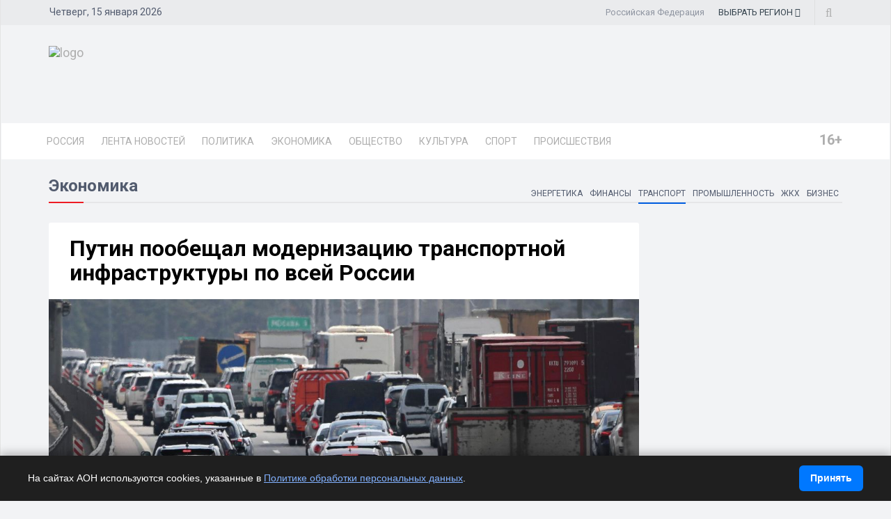

--- FILE ---
content_type: text/html; charset=UTF-8
request_url: https://dixinews.ru/news/transport/putin-poobeshchal-modernizatsiyu-transportnoy-infrastruktury-po-vsey-rossii/
body_size: 23226
content:
<!DOCTYPE html>
<html>

<head>
        <title>Путин пообещал модернизацию транспортной инфраструктуры по всей России</title>
    <link rel="icon" type="image/png" href="/local/templates/dixinews/images/icon.png" />
    <meta name="viewport" content="width=device-width, initial-scale=1.0">
    <meta name="pmail-verification" content="18006cd838b0adc484a0ed789ab61f76">
	<meta name="zen-verification" content="-">
    <meta name="yandex-verification" content="809075cf5c3d20f4" />
    <meta name='wmail-verification' content='278684d4b3c77dc327b40a56b5f8be51' />    <link rel="alternate" type="application/rss+xml" title="Новости" href="/yandex-31.rss" />
    <meta http-equiv="Content-Type" content="text/html; charset=UTF-8">
    <meta name="robots" content="index, follow" />
        <meta name="keywords" content="путин,транспорт,инфраструктура, Российское информационное агентство, DixiNews, news, новости, сегодня, России, мира, официальные новости, информация, политика, спорт, культура, происшествия, видео, фото." />
    <meta name="description" content="Президент России Владимир Путин пообещал, что по всей стране будет модернизирована транспортная инфраструктура. Об этом глава государства заявил сегодня на инаугурации Сергея Собянина в мэры Москвы." />


    <script type="text/javascript" data-skip-moving="true">(function(w, d) {var v = w.frameCacheVars = {'CACHE_MODE':'HTMLCACHE','storageBlocks':[],'dynamicBlocks':{'y0XwfU':'d41d8cd98f00','2DJmFo':'d41d8cd98f00','ALOAcH':'d41d8cd98f00','Zg1Ab0':'d41d8cd98f00','mp4rKn':'d41d8cd98f00','MoecjV':'d41d8cd98f00'},'AUTO_UPDATE':true,'AUTO_UPDATE_TTL':'360','version':'2'};var inv = false;if (v.AUTO_UPDATE === false){if (v.AUTO_UPDATE_TTL && v.AUTO_UPDATE_TTL > 0){var lm = Date.parse(d.lastModified);if (!isNaN(lm)){var td = new Date().getTime();if ((lm + v.AUTO_UPDATE_TTL * 1000) >= td){w.frameRequestStart = false;w.preventAutoUpdate = true;return;}inv = true;}}else{w.frameRequestStart = false;w.preventAutoUpdate = true;return;}}var r = w.XMLHttpRequest ? new XMLHttpRequest() : (w.ActiveXObject ? new w.ActiveXObject("Microsoft.XMLHTTP") : null);if (!r) { return; }w.frameRequestStart = true;var m = v.CACHE_MODE; var l = w.location; var x = new Date().getTime();var q = "?bxrand=" + x + (l.search.length > 0 ? "&" + l.search.substring(1) : "");var u = l.protocol + "//" + l.host + l.pathname + q;r.open("GET", u, true);r.setRequestHeader("BX-ACTION-TYPE", "get_dynamic");r.setRequestHeader("X-Bitrix-Composite", "get_dynamic");r.setRequestHeader("BX-CACHE-MODE", m);r.setRequestHeader("BX-CACHE-BLOCKS", v.dynamicBlocks ? JSON.stringify(v.dynamicBlocks) : "");if (inv){r.setRequestHeader("BX-INVALIDATE-CACHE", "Y");}try { r.setRequestHeader("BX-REF", d.referrer || "");} catch(e) {}if (m === "APPCACHE"){r.setRequestHeader("BX-APPCACHE-PARAMS", JSON.stringify(v.PARAMS));r.setRequestHeader("BX-APPCACHE-URL", v.PAGE_URL ? v.PAGE_URL : "");}r.onreadystatechange = function() {if (r.readyState != 4) { return; }var a = r.getResponseHeader("BX-RAND");var b = w.BX && w.BX.frameCache ? w.BX.frameCache : false;if (a != x || !((r.status >= 200 && r.status < 300) || r.status === 304 || r.status === 1223 || r.status === 0)){var f = {error:true, reason:a!=x?"bad_rand":"bad_status", url:u, xhr:r, status:r.status};if (w.BX && w.BX.ready && b){BX.ready(function() {setTimeout(function(){BX.onCustomEvent("onFrameDataRequestFail", [f]);}, 0);});}w.frameRequestFail = f;return;}if (b){b.onFrameDataReceived(r.responseText);if (!w.frameUpdateInvoked){b.update(false);}w.frameUpdateInvoked = true;}else{w.frameDataString = r.responseText;}};r.send();var p = w.performance;if (p && p.addEventListener && p.getEntries && p.setResourceTimingBufferSize){var e = 'resourcetimingbufferfull';var h = function() {if (w.BX && w.BX.frameCache && w.BX.frameCache.frameDataInserted){p.removeEventListener(e, h);}else {p.setResourceTimingBufferSize(p.getEntries().length + 50);}};p.addEventListener(e, h);}})(window, document);</script>


<link href="/bitrix/cache/css/s1/dixinews/page_b5895c339dc62e77a4042b84327b8a12/page_b5895c339dc62e77a4042b84327b8a12_v1.css?17349819391414" type="text/css"  rel="stylesheet" />
<link href="/bitrix/cache/css/s1/dixinews/template_4b99b553a8a09f537d5b0290d7da6b3c/template_4b99b553a8a09f537d5b0290d7da6b3c_v1.css?1760895598269304" type="text/css"  data-template-style="true" rel="stylesheet" />
<script type="text/javascript">if(!window.BX)window.BX={};if(!window.BX.message)window.BX.message=function(mess){if(typeof mess==='object'){for(let i in mess) {BX.message[i]=mess[i];} return true;}};</script>
<script type="text/javascript">(window.BX||top.BX).message({'JS_CORE_LOADING':'Загрузка...','JS_CORE_NO_DATA':'- Нет данных -','JS_CORE_WINDOW_CLOSE':'Закрыть','JS_CORE_WINDOW_EXPAND':'Развернуть','JS_CORE_WINDOW_NARROW':'Свернуть в окно','JS_CORE_WINDOW_SAVE':'Сохранить','JS_CORE_WINDOW_CANCEL':'Отменить','JS_CORE_WINDOW_CONTINUE':'Продолжить','JS_CORE_H':'ч','JS_CORE_M':'м','JS_CORE_S':'с','JSADM_AI_HIDE_EXTRA':'Скрыть лишние','JSADM_AI_ALL_NOTIF':'Показать все','JSADM_AUTH_REQ':'Требуется авторизация!','JS_CORE_WINDOW_AUTH':'Войти','JS_CORE_IMAGE_FULL':'Полный размер'});</script>

<script type="text/javascript" src="/bitrix/js/main/core/core.min.js?1698264258220366"></script>

<script>BX.setJSList(['/bitrix/js/main/core/core_ajax.js','/bitrix/js/main/core/core_promise.js','/bitrix/js/main/polyfill/promise/js/promise.js','/bitrix/js/main/loadext/loadext.js','/bitrix/js/main/loadext/extension.js','/bitrix/js/main/polyfill/promise/js/promise.js','/bitrix/js/main/polyfill/find/js/find.js','/bitrix/js/main/polyfill/includes/js/includes.js','/bitrix/js/main/polyfill/matches/js/matches.js','/bitrix/js/ui/polyfill/closest/js/closest.js','/bitrix/js/main/polyfill/fill/main.polyfill.fill.js','/bitrix/js/main/polyfill/find/js/find.js','/bitrix/js/main/polyfill/matches/js/matches.js','/bitrix/js/main/polyfill/core/dist/polyfill.bundle.js','/bitrix/js/main/core/core.js','/bitrix/js/main/polyfill/intersectionobserver/js/intersectionobserver.js','/bitrix/js/main/lazyload/dist/lazyload.bundle.js','/bitrix/js/main/polyfill/core/dist/polyfill.bundle.js','/bitrix/js/main/parambag/dist/parambag.bundle.js']);
</script>
<script type="text/javascript">(window.BX||top.BX).message({'pull_server_enabled':'N','pull_config_timestamp':'0','pull_guest_mode':'N','pull_guest_user_id':'0'});(window.BX||top.BX).message({'PULL_OLD_REVISION':'Для продолжения корректной работы с сайтом необходимо перезагрузить страницу.'});</script>
<script type="text/javascript">(window.BX||top.BX).message({'LANGUAGE_ID':'ru','FORMAT_DATE':'DD.MM.YYYY','FORMAT_DATETIME':'DD.MM.YYYY HH:MI','COOKIE_PREFIX':'BITRIX_SM','SERVER_TZ_OFFSET':'10800','UTF_MODE':'Y','SITE_ID':'s1','SITE_DIR':'/'});</script>


<script type="text/javascript"  src="/bitrix/cache/js/s1/dixinews/kernel_main/kernel_main_v1.js?1735026078171312"></script>
<script type="text/javascript" src="/bitrix/js/ui/dexie/dist/dexie3.bundle.min.js?169826425588295"></script>
<script type="text/javascript" src="/bitrix/js/main/core/core_ls.min.js?16982642587365"></script>
<script type="text/javascript" src="/bitrix/js/main/core/core_frame_cache.min.js?169826425811264"></script>
<script type="text/javascript" src="/bitrix/js/pull/protobuf/protobuf.min.js?169826425776433"></script>
<script type="text/javascript" src="/bitrix/js/pull/protobuf/model.min.js?169826425714190"></script>
<script type="text/javascript" src="/bitrix/js/rest/client/rest.client.min.js?16982642579240"></script>
<script type="text/javascript" src="/bitrix/js/pull/client/pull.client.min.js?169826425748309"></script>
<script type="text/javascript">BX.setJSList(['/bitrix/js/main/core/core_fx.js','/bitrix/js/main/pageobject/pageobject.js','/bitrix/js/main/core/core_window.js','/bitrix/js/main/utils.js','/bitrix/js/main/date/main.date.js','/bitrix/js/main/core/core_date.js','/bitrix/js/main/core/core_timer.js','/bitrix/js/main/dd.js','/bitrix/js/main/core/core_dd.js','/bitrix/js/main/session.js','/local/templates/dixinews/components/bitrix/news/news/bitrix/news.detail/lazy/script.js','/local/templates/dixinews/js/jquery.js','/local/templates/dixinews/js/bootstrap.min.js','/local/templates/dixinews/js/jquery.magnific-popup.min.js','/local/templates/dixinews/js/owl.carousel.min.js','/local/templates/dixinews/js/moment.min.js','/local/templates/dixinews/js/jquery.sticky-kit.min.js','/local/templates/dixinews/js/jquery.easy-ticker.min.js','/local/templates/dixinews/js/jquery.subscribe-better.min.js','/local/templates/dixinews/js/main.js','/local/templates/dixinews/js/switcher.js','/local/templates/dixinews/js/jquery.matchHeight-min.js','/local/templates/dixinews/js/jquery.fancybox.min.js','/local/templates/dixinews/js/lazysizes.min.js','/local/templates/dixinews/components/dixi/news.list/menu-region/script.js','/bitrix/components/bitrix/search.title/script.js']);</script>
<script type="text/javascript">BX.setCSSList(['/local/templates/dixinews/components/dixi/news.list/detail-more/style.css','/local/templates/dixinews/components/dixi/news.list/main-more2/style.css','/local/templates/dixinews/components/dixi/news.list/popular2/style.css','/local/templates/dixinews/components/dixi/news.list/lenta-main/style.css','/local/templates/dixinews/css/bootstrap.min.css','/local/templates/dixinews/css/font-awesome.min.css','/local/templates/dixinews/css/magnific-popup.css','/local/templates/dixinews/css/owl.carousel.css','/local/templates/dixinews/css/subscribe-better.css','/local/templates/dixinews/css/presets/preset1.css','/local/templates/dixinews/css/main.css','/local/templates/dixinews/css/responsive.css','/local/templates/dixinews/css/jquery.fancybox.min.css','/local/templates/dixinews/components/dixi/news.list/menu-region/style.css','/local/templates/dixinews/components/bitrix/search.title/search/style.css','/local/templates/dixinews/components/bitrix/catalog.section.list/main-menu/style.css','/local/templates/dixinews/components/bitrix/catalog.section.list/bottom-menu/style.css']);</script>
<script type="text/javascript">
					(function () {
						"use strict";

						var counter = function ()
						{
							var cookie = (function (name) {
								var parts = ("; " + document.cookie).split("; " + name + "=");
								if (parts.length == 2) {
									try {return JSON.parse(decodeURIComponent(parts.pop().split(";").shift()));}
									catch (e) {}
								}
							})("BITRIX_CONVERSION_CONTEXT_s1");

							if (cookie && cookie.EXPIRE >= BX.message("SERVER_TIME"))
								return;

							var request = new XMLHttpRequest();
							request.open("POST", "/bitrix/tools/conversion/ajax_counter.php", true);
							request.setRequestHeader("Content-type", "application/x-www-form-urlencoded");
							request.send(
								"SITE_ID="+encodeURIComponent("s1")+
								"&sessid="+encodeURIComponent(BX.bitrix_sessid())+
								"&HTTP_REFERER="+encodeURIComponent(document.referrer)
							);
						};

						if (window.frameRequestStart === true)
							BX.addCustomEvent("onFrameDataReceived", counter);
						else
							BX.ready(counter);
					})();
				</script>
<meta property="og:image" content="https://dixinews.ru/upload/iblock/932/v9vuzk1sw9vvforpaj6xxuqr836jripa.jpg"/>
<meta property="og:image:secure_url" content="https://dixinews.ru/upload/iblock/932/v9vuzk1sw9vvforpaj6xxuqr836jripa.jpg"/>
<meta name="twitter:image" content="https://dixinews.ru/upload/iblock/932/v9vuzk1sw9vvforpaj6xxuqr836jripa.jpg"/>
<meta name="og:title" content="Путин пообещал модернизацию транспортной инфраструктуры по всей России"/>
<meta name="og:description" content="Президент России Владимир Путин пообещал, что по всей стране будет модернизирована транспортная инфраструктура. Об этом глава государства заявил сегодня на инаугурации Сергея Собянина в мэры Москвы."/>
<meta name="og:type" content="article"/>
<meta name="og:url" content="https://dixinews.ru/news/transport/putin-poobeshchal-modernizatsiyu-transportnoy-infrastruktury-po-vsey-rossii/"/>
<link rel="amphtml" href="https://dixinews.ru/amp/transport/1121391/" />

<script type="text/javascript"  src="/bitrix/cache/js/s1/dixinews/template_4f485e588b9efa473dcec98ecd208ed7/template_4f485e588b9efa473dcec98ecd208ed7_v1.js?1761075374410099"></script>
<script type="text/javascript"  src="/bitrix/cache/js/s1/dixinews/page_06e0bade8fe66cc642ea254cecbeca2d/page_06e0bade8fe66cc642ea254cecbeca2d_v1.js?17349819393249"></script>
<script type="text/javascript">var _ba = _ba || []; _ba.push(["aid", "87b83145c3121dcc56e653dd89176418"]); _ba.push(["host", "dixinews.ru"]); (function() {var ba = document.createElement("script"); ba.type = "text/javascript"; ba.async = true;ba.src = (document.location.protocol == "https:" ? "https://" : "http://") + "bitrix.info/ba.js";var s = document.getElementsByTagName("script")[0];s.parentNode.insertBefore(ba, s);})();</script>




    <!-- Yandex.Metrika counter -->
    <script type="text/javascript">
        (function(m, e, t, r, i, k, a) {
            m[i] = m[i] || function() {
                (m[i].a = m[i].a || []).push(arguments)
            };
            m[i].l = 1 * new Date();
            k = e.createElement(t), a = e.getElementsByTagName(t)[0], k.async = 1, k.src = r, a.parentNode.insertBefore(k, a)
        })
        (window, document, "script", "https://mc.yandex.ru/metrika/tag.js", "ym");

        ym(11975107, "init", {
            clickmap: true,
            trackLinks: true,
            accurateTrackBounce: true,
            webvisor: true
        });
    </script>
    <noscript>
        <div><img src="https://mc.yandex.ru/watch/11975107" style="position:absolute; left:-9999px;" alt="" /></div>
    </noscript>
    <!-- /Yandex.Metrika counter -->

    <!-- Yandex.RTB -->
    <script>
        window.yaContextCb = window.yaContextCb || []
    </script>
    <script src="https://yandex.ru/ads/system/context.js" async></script>

    <!-- Rating Mail.ru counter -->
    <script type="text/javascript">
        var _tmr = window._tmr || (window._tmr = []);
        _tmr.push({
            id: "3209351",
            type: "pageView",
            start: (new Date()).getTime()
        });
        (function(d, w, id) {
            if (d.getElementById(id)) return;
            var ts = d.createElement("script");
            ts.type = "text/javascript";
            ts.async = true;
            ts.id = id;
            ts.src = "https://top-fwz1.mail.ru/js/code.js";
            var f = function() {
                var s = d.getElementsByTagName("script")[0];
                s.parentNode.insertBefore(ts, s);
            };
            if (w.opera == "[object Opera]") {
                d.addEventListener("DOMContentLoaded", f, false);
            } else {
                f();
            }
        })(document, window, "topmailru-code");
    </script><noscript>
        <div>
            <img src="https://top-fwz1.mail.ru/counter?id=3209351;js=na" style="border:0;position:absolute;left:-9999px;" alt="Top.Mail.Ru" />
        </div>
    </noscript>
    <!-- //Rating Mail.ru counter -->

    <!-- Top100 (Kraken) Counter -->
    <script>
        (function(w, d, c) {
            (w[c] = w[c] || []).push(function() {
                var options = {
                    project: 7353326,
                };
                try {
                    w.top100Counter = new top100(options);
                } catch (e) {}
            });
            var n = d.getElementsByTagName("script")[0],
                s = d.createElement("script"),
                f = function() {
                    n.parentNode.insertBefore(s, n);
                };
            s.type = "text/javascript";
            s.async = true;
            s.src =
                (d.location.protocol == "https:" ? "https:" : "http:") +
                "//st.top100.ru/top100/top100.js";

            if (w.opera == "[object Opera]") {
                d.addEventListener("DOMContentLoaded", f, false);
            } else {
                f();
            }
        })(window, document, "_top100q");
    </script>
    <noscript>
        <img src="//counter.rambler.ru/top100.cnt?pid=7353326" alt="Топ-100" />
    </noscript>
    <!-- END Top100 (Kraken) Counter -->

    <!--Google Fonts-->
        <link href="https://fonts.googleapis.com/css?family=Roboto:300,400,400i,500,500i,700,700i,900,900i&amp;subset=cyrillic,cyrillic-ext" rel="stylesheet">
    <!--[if lt IE 9]>
        <script src="/local/templates/dixinews/js/html5shiv.js"></script>
        <script src="/local/templates/dixinews/js/respond.min.js"></script>
    <![endif]-->
</head>

<body>
    <div id="panel"></div>
<div class="cookie-bar" id="cookieBar" role="region" aria-label="Уведомление о cookie">
  <div class="cookie-bar__inner">
    <div class="cookie-bar__text"><noindex>
      На сайтах АОН используются cookies, указанные в
      <a href="/docs/politika-obrabotki-personalnykh-dannykh.php" target="_blank" rel="noopener">Политике обработки персональных данных</a>.
		</noindex></div>
    <button class="cookie-bar__btn" id="cookieAgreeBtn">Принять</button>
  </div>
</div>
    <div id="main-wrapper" class="homepage-two">
        <div class="topbar">
            <div class="container">
                <div id="date-time"></div>
                <div id="topbar-right">
                    <div class="region-current">Российская Федерация</div>
                                        <div class="dropdown region-dropdown">
                        <a data-toggle="dropdown" href="#"><span class="change-text"><span>ВЫБРАТЬ </span><span>РЕГИОН</span></span> <i class="fa fa-angle-down"></i></a>
                        <ul class="dropdown-menu">
                            

                                                                                                                                        <li id="bx_715204511_364191"><a href="//dixinews.ru" rel="">Российская Федерация</a></li><li id="bx_715204511_364192"><a href="//volgograd.dixinews.ru" rel="">Волгоград</a></li><li id="bx_715204511_364193"><a href="//vrn.dixinews.ru" rel="">Воронеж</a></li><li id="bx_715204511_364204"><a href="//ekb.dixinews.ru" rel="">Екатеринбург</a></li><li id="bx_715204511_364206"><a href="//kazan.dixinews.ru" rel="">Казань</a></li><li id="bx_715204511_364194"><a href="//krsk.dixinews.ru" rel="">Красноярск</a></li><li id="bx_715204511_364197"><a href="//msk.dixinews.ru" rel="">Москва</a></li><li id="bx_715204511_364198"><a href="//nnov.dixinews.ru" rel="">Нижний Новгород</a></li><li id="bx_715204511_364199"><a href="//nsk.dixinews.ru" rel="">Новосибирск</a></li><li id="bx_715204511_364200"><a href="//omsk.dixinews.ru" rel="">Омск</a></li><li id="bx_715204511_364201"><a href="//perm.dixinews.ru" rel="">Пермь</a></li><li id="bx_715204511_364202"><a href="//rostov.dixinews.ru" rel="">Ростов-на-Дону</a></li><li id="bx_715204511_364203"><a href="//samara.dixinews.ru" rel="">Самара</a></li><li id="bx_715204511_364195"><a href="//spb.dixinews.ru" rel="">Санкт-Петербург</a></li><li id="bx_715204511_364207"><a href="//ufa.dixinews.ru" rel="">Уфа</a></li><li id="bx_715204511_550609"><a href="//chaik.dixinews.ru" rel="">Чайковский</a></li><li id="bx_715204511_364205"><a href="//chel.dixinews.ru" rel="">Челябинск</a></li>

                        </ul>
                                            </div>
                    <div class="searchNlogin">
                        <ul>
                            <li class="search-icon"><i class="fa fa-search"></i></li>
                                                    </ul>
                        <div class="search">
                            	<form action="/search/index.php">
		<input class="search-form" placeholder="Поиск..." id="" type="text" name="q" value="" maxlength="50" autocomplete="off" />
	</form>

                        </div> <!--/.search-->
                    </div><!-- searchNlogin -->
                </div>
            </div>
        </div>
        <div id="navigation">
            <div class="navbar" role="banner">
                <div class="container">
                    <div class="top-add">
                        <div class="navbar-header">
                            <button type="button" class="navbar-toggle" data-toggle="collapse" data-target=".navbar-collapse">
                                <span class="sr-only">Toggle navigation</span>
                                <span class="icon-bar"></span>
                                <span class="icon-bar"></span>
                                <span class="icon-bar"></span>
                            </button>

                            <a class="navbar-brand" href="/">
                                <img class="main-logo img-responsive" src="/local/templates/dixinews/images/presets/preset1/logo_nn.png" alt="logo">
                                <!--<img class="main-logo img-responsive vi-small" src="/local/templates/dixinews/images/logo-m1.png" alt="logo">
                                <img class="main-logo img-responsive vi-small" src="/local/templates/dixinews/images/logo-m2_new.png" alt="logo">-->
                            </a>
                        </div>
                        <div class="navbar-right h-ad">
                            <div id="bxdynamic_y0XwfU_start" style="display:none"></div><div id="bxdynamic_y0XwfU_end" style="display:none"></div>                        </div>
                    </div>
                </div>
                <div id="menubar">
                    <div class="container">
                        <nav id="mainmenu" class="navbar-left collapse navbar-collapse">
            <ul class="nav navbar-nav">
            <li><a href="https://dixinews.ru/">Россия</a></li>
            <li><a href="/news/">Лента новостей</a></li>

                                <li class="dropdown mega-cat-dropdown">
                        <a href="/news/politika/" class="dropdown-toggle politika">Политика</a>
                        <div class="dropdown-menu mega-cat-menu">
                            <div class="container">
                                <div class="sub-catagory">
                                    <h3 class="section-title">Политика</h3>
                                    <ul class="list-inline">
                                        <li><a href="/news/armiya-i-oruzhie/">Армия и оружие</a></li>
                                        <li><a href="/news/vlast/">Власть</a></li>
                                        <li><a href="/news/nko/">НКО</a></li>
                                        <li><a href="/news/partii/">Партии</a></li>
                                            </ul>
                        </div> <!-- Закрытие sub-catagory -->
                        <div class="row">
                                                            <div class="col-sm-3">
                                    <div class="post medium-post">
                                        <div class="entry-header">
                                            <div class="entry-thumbnail">
                                                <img class="img-responsive" src="/upload/iblock/496/rqqmll37b61q4hibk57abe8osdlqlqdx.jpg" alt="" />
                                            </div>
                                        </div>
                                        <div class="post-content">
                                            <div class="entry-meta">
                                                <ul class="list-inline">
                                                    <li class="publish-date">
                                                        <a href="#"><i class="fa fa-clock-o"></i>21.12.2025 13:16</a>
                                                    </li>
                                                    <li class="views">
                                                        <a href="#"><i class="fa fa-eye"></i>540</a>
                                                    </li>
                                                </ul>
                                            </div>
                                            <h3 class="entry-title">
                                                <a href="/news/vlast/mid-rossii-peregovory-s-ssha-po-ukraine-prodolzhatsya-v-dukhe-alyaski/">МИД России: Переговоры с США по Украине продолжатся в духе Аляски</a>
                                            </h3>
                                        </div>
                                    </div>
                                </div>
                                                                <div class="col-sm-3">
                                    <div class="post medium-post">
                                        <div class="entry-header">
                                            <div class="entry-thumbnail">
                                                <img class="img-responsive" src="/upload/iblock/f60/pypodwfivcqdp427mt6dxmj6ko4159pu.jpg" alt="" />
                                            </div>
                                        </div>
                                        <div class="post-content">
                                            <div class="entry-meta">
                                                <ul class="list-inline">
                                                    <li class="publish-date">
                                                        <a href="#"><i class="fa fa-clock-o"></i>21.12.2025 11:40</a>
                                                    </li>
                                                    <li class="views">
                                                        <a href="#"><i class="fa fa-eye"></i>1077</a>
                                                    </li>
                                                </ul>
                                            </div>
                                            <h3 class="entry-title">
                                                <a href="/news/armiya-i-oruzhie/zachistka-krasnoarmeysko-dimitrovskoy-aglomeratsii-v-dnr-blizitsya-k-zaversheniyu/">Зачистка красноармейско-димитровской агломерации в ДНР близится к завершению</a>
                                            </h3>
                                        </div>
                                    </div>
                                </div>
                                                                <div class="col-sm-3">
                                    <div class="post medium-post">
                                        <div class="entry-header">
                                            <div class="entry-thumbnail">
                                                <img class="img-responsive" src="/upload/iblock/374/1r2qi76uywz7qqijby81tl9jyoh2noqq.webp" alt="" />
                                            </div>
                                        </div>
                                        <div class="post-content">
                                            <div class="entry-meta">
                                                <ul class="list-inline">
                                                    <li class="publish-date">
                                                        <a href="#"><i class="fa fa-clock-o"></i>21.12.2025 11:30</a>
                                                    </li>
                                                    <li class="views">
                                                        <a href="#"><i class="fa fa-eye"></i>3042</a>
                                                    </li>
                                                </ul>
                                            </div>
                                            <h3 class="entry-title">
                                                <a href="/news/vlast/kreml-osudil-izmeneniya-ukrainy-i-es-v-predlozhennom-mirnom-plane/">Кремль осудил изменения Украины и ЕС в предложенном мирном плане</a>
                                            </h3>
                                        </div>
                                    </div>
                                </div>
                                                                <div class="col-sm-3">
                                    <div class="post medium-post">
                                        <div class="entry-header">
                                            <div class="entry-thumbnail">
                                                <img class="img-responsive" src="/upload/iblock/8e2/w1casxon2ph2z10tykqfzwducphx68f5.jpg" alt="" />
                                            </div>
                                        </div>
                                        <div class="post-content">
                                            <div class="entry-meta">
                                                <ul class="list-inline">
                                                    <li class="publish-date">
                                                        <a href="#"><i class="fa fa-clock-o"></i>19.12.2025 12:55</a>
                                                    </li>
                                                    <li class="views">
                                                        <a href="#"><i class="fa fa-eye"></i>2173</a>
                                                    </li>
                                                </ul>
                                            </div>
                                            <h3 class="entry-title">
                                                <a href="/news/vlast/peskov-narodnyy-front-zaymetsya-obrashcheniyami-rossiyan-k-putinu-na-protyazhenii-goda/">Песков: &quot;Народный фронт&quot; займется обращениями россиян к Путину на протяжении года</a>
                                            </h3>
                                        </div>
                                    </div>
                                </div>
                                                        </div>
                        </div>
                        </div>
                    </li>
                                        <li class="dropdown mega-cat-dropdown">
                        <a href="/news/ekonomika/" class="dropdown-toggle ekonomika">Экономика</a>
                        <div class="dropdown-menu mega-cat-menu">
                            <div class="container">
                                <div class="sub-catagory">
                                    <h3 class="section-title">Экономика</h3>
                                    <ul class="list-inline">
                                        <li><a href="/news/biznes/">Бизнес</a></li>
                                        <li><a href="/news/zhkkh/">ЖКХ</a></li>
                                        <li><a href="/news/promyshlennost/">Промышленность</a></li>
                                        <li><a href="/news/transport/">Транспорт</a></li>
                                        <li><a href="/news/finansy/">Финансы</a></li>
                                        <li><a href="/news/energetika/">Энергетика</a></li>
                                            </ul>
                        </div> <!-- Закрытие sub-catagory -->
                        <div class="row">
                                                            <div class="col-sm-3">
                                    <div class="post medium-post">
                                        <div class="entry-header">
                                            <div class="entry-thumbnail">
                                                <img class="img-responsive" src="/upload/iblock/03c/v705uzmcf1jqmkfsfmuvw8pilyuofzeu.png" alt="" />
                                            </div>
                                        </div>
                                        <div class="post-content">
                                            <div class="entry-meta">
                                                <ul class="list-inline">
                                                    <li class="publish-date">
                                                        <a href="#"><i class="fa fa-clock-o"></i>20.12.2025 11:36</a>
                                                    </li>
                                                    <li class="views">
                                                        <a href="#"><i class="fa fa-eye"></i>24580</a>
                                                    </li>
                                                </ul>
                                            </div>
                                            <h3 class="entry-title">
                                                <a href="/news/finansy/nabiullina-dopustila-vozmozhnye-pauzy-v-snizhenii-klyuchevoy-stavki-v-2026-godu/">Набиуллина допустила возможные паузы в снижении ключевой ставки в 2026 году</a>
                                            </h3>
                                        </div>
                                    </div>
                                </div>
                                                                <div class="col-sm-3">
                                    <div class="post medium-post">
                                        <div class="entry-header">
                                            <div class="entry-thumbnail">
                                                <img class="img-responsive" src="/upload/iblock/47c/kzgbrj3ek1pli4z4t60qv09i1jb6fwdi.jpg" alt="" />
                                            </div>
                                        </div>
                                        <div class="post-content">
                                            <div class="entry-meta">
                                                <ul class="list-inline">
                                                    <li class="publish-date">
                                                        <a href="#"><i class="fa fa-clock-o"></i>20.12.2025 10:02</a>
                                                    </li>
                                                    <li class="views">
                                                        <a href="#"><i class="fa fa-eye"></i>1980</a>
                                                    </li>
                                                </ul>
                                            </div>
                                            <h3 class="entry-title">
                                                <a href="/news/transport/samolet-baykal-s-rossiyskim-dvigatelem-gotovitsya-k-pervomu-poletu/">Самолет &quot;Байкал&quot; с российским двигателем готовится к первому полету</a>
                                            </h3>
                                        </div>
                                    </div>
                                </div>
                                                                <div class="col-sm-3">
                                    <div class="post medium-post">
                                        <div class="entry-header">
                                            <div class="entry-thumbnail">
                                                <img class="img-responsive" src="/upload/iblock/00b/myguiyu5m47repml1gl5vavr7h1orkba.jpg" alt="" />
                                            </div>
                                        </div>
                                        <div class="post-content">
                                            <div class="entry-meta">
                                                <ul class="list-inline">
                                                    <li class="publish-date">
                                                        <a href="#"><i class="fa fa-clock-o"></i>20.12.2025 10:02</a>
                                                    </li>
                                                    <li class="views">
                                                        <a href="#"><i class="fa fa-eye"></i>1090</a>
                                                    </li>
                                                </ul>
                                            </div>
                                            <h3 class="entry-title">
                                                <a href="/news/zhkkh/v-rossii-ustanovlen-novyy-rekord-po-srednemu-razmeru-ipoteki-v-noyabre/">В России установлен новый рекорд по среднему размеру ипотеки в ноябре</a>
                                            </h3>
                                        </div>
                                    </div>
                                </div>
                                                                <div class="col-sm-3">
                                    <div class="post medium-post">
                                        <div class="entry-header">
                                            <div class="entry-thumbnail">
                                                <img class="img-responsive" src="/upload/iblock/059/jw7i2kpsrq0o0d7mca46eg3du3l3hrhi.jpg" alt="" />
                                            </div>
                                        </div>
                                        <div class="post-content">
                                            <div class="entry-meta">
                                                <ul class="list-inline">
                                                    <li class="publish-date">
                                                        <a href="#"><i class="fa fa-clock-o"></i>20.12.2025 10:00</a>
                                                    </li>
                                                    <li class="views">
                                                        <a href="#"><i class="fa fa-eye"></i>1614</a>
                                                    </li>
                                                </ul>
                                            </div>
                                            <h3 class="entry-title">
                                                <a href="/news/finansy/posobie-pri-rozhdenii-rebenka-v-rossii-uvelicheno-do-28-7-tysyach-rubley/">Пособие при рождении ребенка в России увеличено до 28,7 тысяч рублей</a>
                                            </h3>
                                        </div>
                                    </div>
                                </div>
                                                        </div>
                        </div>
                        </div>
                    </li>
                                        <li class="dropdown mega-cat-dropdown">
                        <a href="/news/obshchestvo/" class="dropdown-toggle obshchestvo">Общество</a>
                        <div class="dropdown-menu mega-cat-menu">
                            <div class="container">
                                <div class="sub-catagory">
                                    <h3 class="section-title">Общество</h3>
                                    <ul class="list-inline">
                                        <li><a href="/news/zdorove/">Здоровье</a></li>
                                        <li><a href="/news/mnenie/">Мнение</a></li>
                                        <li><a href="/news/o-lyudyakh/">О людях</a></li>
                                        <li><a href="/news/obo-vsem/">Обо всем</a></li>
                                        <li><a href="/news/religiya/">Религия</a></li>
                                        <li><a href="/news/tekhnologii-i-nauka/">Технологии и наука</a></li>
                                        <li><a href="/news/ekologiya/">Экология</a></li>
                                            </ul>
                        </div> <!-- Закрытие sub-catagory -->
                        <div class="row">
                                                            <div class="col-sm-3">
                                    <div class="post medium-post">
                                        <div class="entry-header">
                                            <div class="entry-thumbnail">
                                                <img class="img-responsive" src="/upload/iblock/bcf/v6feei1ofc5r8im9x6rfhqb32kggzyrf.jpg" alt="" />
                                            </div>
                                        </div>
                                        <div class="post-content">
                                            <div class="entry-meta">
                                                <ul class="list-inline">
                                                    <li class="publish-date">
                                                        <a href="#"><i class="fa fa-clock-o"></i>21.12.2025 14:44</a>
                                                    </li>
                                                    <li class="views">
                                                        <a href="#"><i class="fa fa-eye"></i></a>
                                                    </li>
                                                </ul>
                                            </div>
                                            <h3 class="entry-title">
                                                <a href="/news/zdorove/den-meditatsii-otmechaetsya-21-dekabrya-vo-vsem-mire-3267203/">День медитации отмечается 21 декабря во всем мире</a>
                                            </h3>
                                        </div>
                                    </div>
                                </div>
                                                                <div class="col-sm-3">
                                    <div class="post medium-post">
                                        <div class="entry-header">
                                            <div class="entry-thumbnail">
                                                <img class="img-responsive" src="/upload/iblock/45f/hjn4odmnu18a9qdzyw6brkbqhsyqukrw.jpg" alt="" />
                                            </div>
                                        </div>
                                        <div class="post-content">
                                            <div class="entry-meta">
                                                <ul class="list-inline">
                                                    <li class="publish-date">
                                                        <a href="#"><i class="fa fa-clock-o"></i>20.12.2025 12:25</a>
                                                    </li>
                                                    <li class="views">
                                                        <a href="#"><i class="fa fa-eye"></i>4837</a>
                                                    </li>
                                                </ul>
                                            </div>
                                            <h3 class="entry-title">
                                                <a href="/news/mnenie/slova-putina-o-posledstviyakh-blokady-kaliningrada-vyzvali-isteriku-na-zapade/">Слова Путина о последствиях блокады Калининграда вызвали истерику на Западе</a>
                                            </h3>
                                        </div>
                                    </div>
                                </div>
                                                                <div class="col-sm-3">
                                    <div class="post medium-post">
                                        <div class="entry-header">
                                            <div class="entry-thumbnail">
                                                <img class="img-responsive" src="/upload/iblock/250/sz10ulzf9yznyljqlac2ut3gx2hok3nq.jpg" alt="" />
                                            </div>
                                        </div>
                                        <div class="post-content">
                                            <div class="entry-meta">
                                                <ul class="list-inline">
                                                    <li class="publish-date">
                                                        <a href="#"><i class="fa fa-clock-o"></i>20.12.2025 11:40</a>
                                                    </li>
                                                    <li class="views">
                                                        <a href="#"><i class="fa fa-eye"></i>2347</a>
                                                    </li>
                                                </ul>
                                            </div>
                                            <h3 class="entry-title">
                                                <a href="/news/mnenie/budut-poverzheny-vystuplenie-putina-vyzvalo-buryu-reaktsii-na-zapade/">&quot;Будут повержены&quot;: выступление Путина вызвало бурю реакции на западе</a>
                                            </h3>
                                        </div>
                                    </div>
                                </div>
                                                                <div class="col-sm-3">
                                    <div class="post medium-post">
                                        <div class="entry-header">
                                            <div class="entry-thumbnail">
                                                <img class="img-responsive" src="/upload/iblock/508/1cu23pyf9o8jb9a0ed5qpx0bgh58t6vk.jpg" alt="" />
                                            </div>
                                        </div>
                                        <div class="post-content">
                                            <div class="entry-meta">
                                                <ul class="list-inline">
                                                    <li class="publish-date">
                                                        <a href="#"><i class="fa fa-clock-o"></i>20.12.2025 10:08</a>
                                                    </li>
                                                    <li class="views">
                                                        <a href="#"><i class="fa fa-eye"></i>6233</a>
                                                    </li>
                                                </ul>
                                            </div>
                                            <h3 class="entry-title">
                                                <a href="/news/mnenie/zakharova-vysmeyala-slova-zelenskogo-o-tom-chto-putinykh-mnogo-3265040/">Захарова ответила на заявление Зеленского о множестве &quot;Путиных&quot;</a>
                                            </h3>
                                        </div>
                                    </div>
                                </div>
                                                        </div>
                        </div>
                        </div>
                    </li>
                                        <li class="dropdown mega-cat-dropdown">
                        <a href="/news/kultura/" class="dropdown-toggle kultura">Культура</a>
                        <div class="dropdown-menu mega-cat-menu">
                            <div class="container">
                                <div class="sub-catagory">
                                    <h3 class="section-title">Культура</h3>
                                    <ul class="list-inline">
                                        <li><a href="/news/vystavki/">Выставки</a></li>
                                        <li><a href="/news/kontserty/">Концерты</a></li>
                                        <li><a href="/news/meropriyatiya/">Мероприятия</a></li>
                                        <li><a href="/news/shou-biznes/">Шоу-бизнес</a></li>
                                            </ul>
                        </div> <!-- Закрытие sub-catagory -->
                        <div class="row">
                                                            <div class="col-sm-3">
                                    <div class="post medium-post">
                                        <div class="entry-header">
                                            <div class="entry-thumbnail">
                                                <img class="img-responsive" src="/upload/iblock/789/tirkchgfq9bw5lfmzbajhzq6rkyt06w6.jpg" alt="" />
                                            </div>
                                        </div>
                                        <div class="post-content">
                                            <div class="entry-meta">
                                                <ul class="list-inline">
                                                    <li class="publish-date">
                                                        <a href="#"><i class="fa fa-clock-o"></i>17.12.2025 16:31</a>
                                                    </li>
                                                    <li class="views">
                                                        <a href="#"><i class="fa fa-eye"></i>28680</a>
                                                    </li>
                                                </ul>
                                            </div>
                                            <h3 class="entry-title">
                                                <a href="/news/obedineniya/deti-iz-rossiyskoy-glubinki-stali-aktivnee-uchastvovat-v-konkurse-rodniki/">Дети из российской глубинки стали активнее участвовать в конкурсе «Родники»</a>
                                            </h3>
                                        </div>
                                    </div>
                                </div>
                                                                <div class="col-sm-3">
                                    <div class="post medium-post">
                                        <div class="entry-header">
                                            <div class="entry-thumbnail">
                                                <img class="img-responsive" src="/upload/iblock/dd6/52jotvj7l6vwfdfurdqsa3ylvb5zf1w2.jpg" alt="" />
                                            </div>
                                        </div>
                                        <div class="post-content">
                                            <div class="entry-meta">
                                                <ul class="list-inline">
                                                    <li class="publish-date">
                                                        <a href="#"><i class="fa fa-clock-o"></i>17.12.2025 09:20</a>
                                                    </li>
                                                    <li class="views">
                                                        <a href="#"><i class="fa fa-eye"></i>2012</a>
                                                    </li>
                                                </ul>
                                            </div>
                                            <h3 class="entry-title">
                                                <a href="/news/shou-biznes/khochetsya-pet-i-tantsevat-pevitsa-slava-do-slez-obradovalas-resheniyu-suda-po-delu-o-kvartire-dolinoy-/">«Хочется петь и танцевать»: певица Слава ликовала после решения суда по делу о квартире Долиной</a>
                                            </h3>
                                        </div>
                                    </div>
                                </div>
                                                                <div class="col-sm-3">
                                    <div class="post medium-post">
                                        <div class="entry-header">
                                            <div class="entry-thumbnail">
                                                <img class="img-responsive" src="/upload/iblock/b7c/5n1nqpm0gj0wsa73wxw37lgnuh2ecktz.png" alt="" />
                                            </div>
                                        </div>
                                        <div class="post-content">
                                            <div class="entry-meta">
                                                <ul class="list-inline">
                                                    <li class="publish-date">
                                                        <a href="#"><i class="fa fa-clock-o"></i>16.12.2025 13:40</a>
                                                    </li>
                                                    <li class="views">
                                                        <a href="#"><i class="fa fa-eye"></i>2357</a>
                                                    </li>
                                                </ul>
                                            </div>
                                            <h3 class="entry-title">
                                                <a href="/news/vystavki/rosizo-otkryvaet-detskiy-kulturno-prosvetitelskiy-tsentr/">РОСИЗО запускает Детский центр для культурного развития и образования</a>
                                            </h3>
                                        </div>
                                    </div>
                                </div>
                                                                <div class="col-sm-3">
                                    <div class="post medium-post">
                                        <div class="entry-header">
                                            <div class="entry-thumbnail">
                                                <img class="img-responsive" src="/upload/iblock/5e5/2poqn9oheq5umuyg8dlv83eja0wf1g88.jpg" alt="" />
                                            </div>
                                        </div>
                                        <div class="post-content">
                                            <div class="entry-meta">
                                                <ul class="list-inline">
                                                    <li class="publish-date">
                                                        <a href="#"><i class="fa fa-clock-o"></i>16.12.2025 10:15</a>
                                                    </li>
                                                    <li class="views">
                                                        <a href="#"><i class="fa fa-eye"></i>10920</a>
                                                    </li>
                                                </ul>
                                            </div>
                                            <h3 class="entry-title">
                                                <a href="/news/shou-biznes/shalyapin-predlozhil-druzyam-dolinoy-skinutsya-na-novuyu-kvartiru/">Шаляпин призвал друзей Долиной собрать средства на новую квартиру</a>
                                            </h3>
                                        </div>
                                    </div>
                                </div>
                                                        </div>
                        </div>
                        </div>
                    </li>
                                        <li class="dropdown mega-cat-dropdown">
                        <a href="/news/sport/" class="dropdown-toggle sport">Спорт</a>
                        <div class="dropdown-menu mega-cat-menu">
                            <div class="container">
                                <div class="sub-catagory">
                                    <h3 class="section-title">Спорт</h3>
                                    <ul class="list-inline">
                                            </ul>
                        </div> <!-- Закрытие sub-catagory -->
                        <div class="row">
                                                            <div class="col-sm-3">
                                    <div class="post medium-post">
                                        <div class="entry-header">
                                            <div class="entry-thumbnail">
                                                <img class="img-responsive" src="/upload/iblock/1d1/t5p7i1u9m0wxvtmsehw7n16r11mrrt5m.jpg" alt="" />
                                            </div>
                                        </div>
                                        <div class="post-content">
                                            <div class="entry-meta">
                                                <ul class="list-inline">
                                                    <li class="publish-date">
                                                        <a href="#"><i class="fa fa-clock-o"></i>21.12.2025 11:40</a>
                                                    </li>
                                                    <li class="views">
                                                        <a href="#"><i class="fa fa-eye"></i>721</a>
                                                    </li>
                                                </ul>
                                            </div>
                                            <h3 class="entry-title">
                                                <a href="/news/sport/lyzhnitsa-krupitskaya-vyigrala-v-gonke-s-razdelnym-startom-na-kubke-rossii/">Лыжница Крупицкая выиграла в гонке с раздельным стартом на Кубке России</a>
                                            </h3>
                                        </div>
                                    </div>
                                </div>
                                                                <div class="col-sm-3">
                                    <div class="post medium-post">
                                        <div class="entry-header">
                                            <div class="entry-thumbnail">
                                                <img class="img-responsive" src="/upload/iblock/e51/4r7gj2mmwivb7nj0kpedcdzvx7zh5xkx.jpg" alt="" />
                                            </div>
                                        </div>
                                        <div class="post-content">
                                            <div class="entry-meta">
                                                <ul class="list-inline">
                                                    <li class="publish-date">
                                                        <a href="#"><i class="fa fa-clock-o"></i>21.12.2025 10:02</a>
                                                    </li>
                                                    <li class="views">
                                                        <a href="#"><i class="fa fa-eye"></i>2863</a>
                                                    </li>
                                                </ul>
                                            </div>
                                            <h3 class="entry-title">
                                                <a href="/news/sport/figuristka-kostyleva-rasstalas-s-trenerom-plyushchenko/">Фигуристка Костылева рассталась с тренером Плющенко</a>
                                            </h3>
                                        </div>
                                    </div>
                                </div>
                                                                <div class="col-sm-3">
                                    <div class="post medium-post">
                                        <div class="entry-header">
                                            <div class="entry-thumbnail">
                                                <img class="img-responsive" src="/upload/iblock/0a4/16qunxbsa0dwilyrzb11tlu0fnzkvqat.jpg" alt="" />
                                            </div>
                                        </div>
                                        <div class="post-content">
                                            <div class="entry-meta">
                                                <ul class="list-inline">
                                                    <li class="publish-date">
                                                        <a href="#"><i class="fa fa-clock-o"></i>20.12.2025 10:04</a>
                                                    </li>
                                                    <li class="views">
                                                        <a href="#"><i class="fa fa-eye"></i>12310</a>
                                                    </li>
                                                </ul>
                                            </div>
                                            <h3 class="entry-title">
                                                <a href="/news/sport/zvezdy-figurnogo-kataniya-zayavili-o-degradatsii-rossiyskikh-odinochnits/">Звезды фигурного катания заявили о &quot;деградации&quot; российских одиночниц</a>
                                            </h3>
                                        </div>
                                    </div>
                                </div>
                                                                <div class="col-sm-3">
                                    <div class="post medium-post">
                                        <div class="entry-header">
                                            <div class="entry-thumbnail">
                                                <img class="img-responsive" src="/upload/iblock/18a/h4eugl2ce3ldoqxx9rev0rtf3av8alz3.jpg" alt="" />
                                            </div>
                                        </div>
                                        <div class="post-content">
                                            <div class="entry-meta">
                                                <ul class="list-inline">
                                                    <li class="publish-date">
                                                        <a href="#"><i class="fa fa-clock-o"></i>17.12.2025 11:16</a>
                                                    </li>
                                                    <li class="views">
                                                        <a href="#"><i class="fa fa-eye"></i>3046</a>
                                                    </li>
                                                </ul>
                                            </div>
                                            <h3 class="entry-title">
                                                <a href="/news/sport/u-dinamo-novyy-glavnyy-trener/">&quot;Динамо&quot; объявило о назначении нового главного тренера</a>
                                            </h3>
                                        </div>
                                    </div>
                                </div>
                                                        </div>
                        </div>
                        </div>
                    </li>
                                        <li class="dropdown mega-cat-dropdown">
                        <a href="/news/proisshestviya/" class="dropdown-toggle proisshestviya">Происшествия</a>
                        <div class="dropdown-menu mega-cat-menu">
                            <div class="container">
                                <div class="sub-catagory">
                                    <h3 class="section-title">Происшествия</h3>
                                    <ul class="list-inline">
                                        <li><a href="/news/dtp/">ДТП</a></li>
                                        <li><a href="/news/kriminal/">Криминал</a></li>
                                        <li><a href="/news/pozhary/">Пожары</a></li>
                                        <li><a href="/news/silovye-struktury/">Силовые структуры</a></li>
                                        <li><a href="/news/chp/">ЧП</a></li>
                                            </ul>
                        </div> <!-- Закрытие sub-catagory -->
                        <div class="row">
                                                            <div class="col-sm-3">
                                    <div class="post medium-post">
                                        <div class="entry-header">
                                            <div class="entry-thumbnail">
                                                <img class="img-responsive" src="/upload/iblock/460/vdqyedqaegmzrowohca2q5bsy1wg3rvs.jpeg" alt="" />
                                            </div>
                                        </div>
                                        <div class="post-content">
                                            <div class="entry-meta">
                                                <ul class="list-inline">
                                                    <li class="publish-date">
                                                        <a href="#"><i class="fa fa-clock-o"></i>18.12.2025 12:08</a>
                                                    </li>
                                                    <li class="views">
                                                        <a href="#"><i class="fa fa-eye"></i>8780</a>
                                                    </li>
                                                </ul>
                                            </div>
                                            <h3 class="entry-title">
                                                <a href="/news/silovye-struktury/verkhovnyy-sud-vynes-klyuchevoe-opredelenie-po-delu-dolinoy/">Верховный суд вынес ключевое определение по делу Долиной</a>
                                            </h3>
                                        </div>
                                    </div>
                                </div>
                                                                <div class="col-sm-3">
                                    <div class="post medium-post">
                                        <div class="entry-header">
                                            <div class="entry-thumbnail">
                                                <img class="img-responsive" src="/upload/iblock/911/xrqserx165pzi1f4cmei1nl1umjvkax0.jpg" alt="" />
                                            </div>
                                        </div>
                                        <div class="post-content">
                                            <div class="entry-meta">
                                                <ul class="list-inline">
                                                    <li class="publish-date">
                                                        <a href="#"><i class="fa fa-clock-o"></i>15.12.2025 12:03</a>
                                                    </li>
                                                    <li class="views">
                                                        <a href="#"><i class="fa fa-eye"></i>3249</a>
                                                    </li>
                                                </ul>
                                            </div>
                                            <h3 class="entry-title">
                                                <a href="/news/silovye-struktury/v-permskom-krae-rassleduyut-ischeznovenie-gruppy-turistov/">В Пермском крае расследуют исчезновение группы туристов</a>
                                            </h3>
                                        </div>
                                    </div>
                                </div>
                                                                <div class="col-sm-3">
                                    <div class="post medium-post">
                                        <div class="entry-header">
                                            <div class="entry-thumbnail">
                                                <img class="img-responsive" src="/upload/iblock/28b/bl4p6wvangebmewin8xv3nzbpm67hwye.webp" alt="" />
                                            </div>
                                        </div>
                                        <div class="post-content">
                                            <div class="entry-meta">
                                                <ul class="list-inline">
                                                    <li class="publish-date">
                                                        <a href="#"><i class="fa fa-clock-o"></i>11.12.2025 15:42</a>
                                                    </li>
                                                    <li class="views">
                                                        <a href="#"><i class="fa fa-eye"></i>2558</a>
                                                    </li>
                                                </ul>
                                            </div>
                                            <h3 class="entry-title">
                                                <a href="/news/kriminal/v-tsb-rossii-nazvali-telefonnye-zvonki-osnovnym-instrumentom-moshennikov/">В ЦБ России назвали телефонные звонки основным инструментом мошенников</a>
                                            </h3>
                                        </div>
                                    </div>
                                </div>
                                                                <div class="col-sm-3">
                                    <div class="post medium-post">
                                        <div class="entry-header">
                                            <div class="entry-thumbnail">
                                                <img class="img-responsive" src="/upload/iblock/70e/0banolf9fdobf57z9us7ktc24023zi0l.jpeg" alt="" />
                                            </div>
                                        </div>
                                        <div class="post-content">
                                            <div class="entry-meta">
                                                <ul class="list-inline">
                                                    <li class="publish-date">
                                                        <a href="#"><i class="fa fa-clock-o"></i>11.12.2025 15:38</a>
                                                    </li>
                                                    <li class="views">
                                                        <a href="#"><i class="fa fa-eye"></i>15187</a>
                                                    </li>
                                                </ul>
                                            </div>
                                            <h3 class="entry-title">
                                                <a href="/news/silovye-struktury/sk-rf-raskryl-detali-vzryva-v-permskom-politekhnicheskom-universitete/">СК РФ раскрыл детали взрыва в Пермском политехническом университете</a>
                                            </h3>
                                        </div>
                                    </div>
                                </div>
                                                        </div>
                        </div>
                        </div>
                    </li>
                                        <li class="dropdown mega-cat-dropdown">
                        <a href="/news/novosti-kompaniy/" class="dropdown-toggle novosti-kompaniy">Новости компаний</a>
                        <div class="dropdown-menu mega-cat-menu">
                            <div class="container">
                                <div class="sub-catagory">
                                    <h3 class="section-title">Новости компаний</h3>
                                    <ul class="list-inline">
                                    </ul>
                </div> <!-- Закрытие sub-catagory -->
                <div class="row">
                                            <div class="col-sm-3">
                            <div class="post medium-post">
                                <div class="entry-header">
                                    <div class="entry-thumbnail">
                                        <img class="img-responsive" src="/upload/iblock/935/mynqymevz1w2exuaxe3loygxf4c6v06n.jpg" alt="" />
                                    </div>
                                </div>
                                <div class="post-content">
                                    <div class="entry-meta">
                                        <ul class="list-inline">
                                            <li class="publish-date">
                                                <a href="#"><i class="fa fa-clock-o"></i>19.12.2025 10:23</a>
                                            </li>
                                            <li class="views">
                                                <a href="#"><i class="fa fa-eye"></i>3591</a>
                                            </li>
                                        </ul>
                                    </div>
                                    <h3 class="entry-title">
                                        <a href="/news/novosti-kompaniy/pokupka-i-prodazha-spetstekhniki-kak-minimizirovat-riski-i-uvelichit-pribyl/">Покупка и продажа спецтехники: как минимизировать риски и увеличить прибыль</a>
                                    </h3>
                                </div>
                            </div>
                        </div>
                                                <div class="col-sm-3">
                            <div class="post medium-post">
                                <div class="entry-header">
                                    <div class="entry-thumbnail">
                                        <img class="img-responsive" src="/upload/iblock/94e/59vb824fo94ze16h79zhkrs4ugkazgki.jpg" alt="" />
                                    </div>
                                </div>
                                <div class="post-content">
                                    <div class="entry-meta">
                                        <ul class="list-inline">
                                            <li class="publish-date">
                                                <a href="#"><i class="fa fa-clock-o"></i>09.12.2025 12:05</a>
                                            </li>
                                            <li class="views">
                                                <a href="#"><i class="fa fa-eye"></i>6475</a>
                                            </li>
                                        </ul>
                                    </div>
                                    <h3 class="entry-title">
                                        <a href="/news/novosti-kompaniy/upravlenie-virtualnymi-serverami-dlya-lyubykh-proektov/">Управление виртуальными серверами для любых проектов</a>
                                    </h3>
                                </div>
                            </div>
                        </div>
                                                <div class="col-sm-3">
                            <div class="post medium-post">
                                <div class="entry-header">
                                    <div class="entry-thumbnail">
                                        <img class="img-responsive" src="/upload/iblock/f07/6207md8tcoixa4pwim3njz5dioi7uf67.jpg" alt="" />
                                    </div>
                                </div>
                                <div class="post-content">
                                    <div class="entry-meta">
                                        <ul class="list-inline">
                                            <li class="publish-date">
                                                <a href="#"><i class="fa fa-clock-o"></i>20.11.2025 14:48</a>
                                            </li>
                                            <li class="views">
                                                <a href="#"><i class="fa fa-eye"></i>12381</a>
                                            </li>
                                        </ul>
                                    </div>
                                    <h3 class="entry-title">
                                        <a href="/news/novosti-kompaniy/sushi-doma-i-v-studii-kak-vybrat-format-obucheniya-i-ne-razocharovatsya/">Суши дома и в студии: как выбрать формат обучения и не разочароваться</a>
                                    </h3>
                                </div>
                            </div>
                        </div>
                                                <div class="col-sm-3">
                            <div class="post medium-post">
                                <div class="entry-header">
                                    <div class="entry-thumbnail">
                                        <img class="img-responsive" src="/upload/iblock/834/vy5q20h1di13c93zwtuvydccm0yzgoxx.jpg" alt="" />
                                    </div>
                                </div>
                                <div class="post-content">
                                    <div class="entry-meta">
                                        <ul class="list-inline">
                                            <li class="publish-date">
                                                <a href="#"><i class="fa fa-clock-o"></i>29.04.2025 21:02</a>
                                            </li>
                                            <li class="views">
                                                <a href="#"><i class="fa fa-eye"></i>57213</a>
                                            </li>
                                        </ul>
                                    </div>
                                    <h3 class="entry-title">
                                        <a href="/news/novosti-kompaniy/kak-prokhodit-praktika-v-kolledzhe-chto-nuzhno-znat-budushchim-studentam/">Как проходит практика в колледже: что нужно знать будущим студентам</a>
                                    </h3>
                                </div>
                            </div>
                        </div>
                                        </div>
            </div>
        </div>
    </li>
                <li class="visible-xs"><a href="/contacts/">Контакты</a></li>
        </ul>
    </nav>
                        <div class="ears">16+</div>
                    </div>
                </div><!--/#navigation-->
            </div><!--/#navigation-->
        </div><!--/#navigation-->
        <div class="container">

<div class="ajax-container" id="1121391" data-url="/news/transport/putin-poobeshchal-modernizatsiyu-transportnoy-infrastruktury-po-vsey-rossii/" data-title="Путин пообещал модернизацию транспортной инфраструктуры по всей России" >

    <script>
        $(document).ready(function() {
            ym(11975107, 'hit', 'https://dixinews.ru/news/transport/putin-poobeshchal-modernizatsiyu-transportnoy-infrastruktury-po-vsey-rossii/', {title: 'Путин пообещал модернизацию транспортной инфраструктуры по всей России'});
            if ($("[data-cid]").length) {
                var $arrCid = $("[data-cid='1121391']"), $cid = [];
                $arrCid.each(function () {
                    $cid.push(parseInt($(this).data("cid")));
                });
                $.ajax({
                    type: "POST",
                    url: "/local/templates/dixinews/ajax/show_counter.php",
                    data: {id: $cid},
                    dataType: "json"
                }).done(function (data) {
                    $arrCid.each(function () {
                        var $ths = $(this), cid = String($ths.data("cid"));
                        if (data[cid]) $ths.html(data[cid]);
                    });
                });
            }
        });
    </script>
    <div class="page-breadcrumbs">
        <h3 class="section-title">Экономика</h3>
        <div class="world-nav cat-menu">
            <ul class="list-inline">
                <li><a href="/news/energetika/">Энергетика</a></li><li><a href="/news/finansy/">Финансы</a></li><li class="active"><a href="/news/transport/">Транспорт</a></li><li><a href="/news/promyshlennost/">Промышленность</a></li><li><a href="/news/zhkkh/">ЖКХ</a></li><li><a href="/news/biznes/">Бизнес</a></li>            </ul>
        </div>
    </div>

    <div class="section">
        <div class="row">
            <div class="col-sm-9">
                <div id="site-content" class="site-content">
                    <div class="row">
                        <div class="col-sm-12">
                            <div class="left-content">
                                <div class="details-news" data-url="/news/transport/putin-poobeshchal-modernizatsiyu-transportnoy-infrastruktury-po-vsey-rossii/" role="article" itemscope="" itemtype="http://schema.org/NewsArticle">
                                    <div itemprop="publisher" itemscope itemtype="https://schema.org/Organization">
                                        <meta itemprop="name" content="dixinews.ru" />
                                        <div itemprop="logo" itemscope itemtype="https://schema.org/ImageObject">
                                            <img itemprop="url image" src="/local/templates/dixinews/images/presets/preset1/logo_new.png" class="hide" />
                                        </div>
                                        <link itemprop="url" href="https://dixinews.ru">
                                        <meta itemprop="address" content="г. Москва, ул. Сельскохозяйственная, дом 17, корпус 6">
                                         <meta itemprop="telephone" content="+7(495) 256-05-74">
                                    </div>  

                                    <div class="post">
                                                                                  <div class="top-preview">     
                                          <h1 class="entry-title title-main-t" itemprop="headline">Путин пообещал модернизацию транспортной инфраструктуры по всей России</h1>
                                                 <div itemprop="description" content="Президент России Владимир Путин пообещал, что по всей стране будет модернизирована транспортная инфраструктура. Об этом глава государства заявил сегодня на инаугурации Сергея Собянина в мэры Москвы.">
                                                                                                    </div>
                                        </div>
                                                                                    <div class="entry-header">
                                                <div class="row">
                                                    <div class="embed-responsive embed-responsive-16by9">
                                                        <div class="entry-thumbnail" itemprop="image" itemscope="" itemtype="http://schema.org/ImageObject">
                                                            <img
                                                                class="detail_picture"
                                                                border="0"
                                                                data-src="/upload/iblock/932/v9vuzk1sw9vvforpaj6xxuqr836jripa.jpg"
                                                                src="/upload/iblock/932/v9vuzk1sw9vvforpaj6xxuqr836jripa.jpg"
                                                                alt="Путин пообещал модернизацию транспортной инфраструктуры по всей России"
                                                                title="Путин пообещал модернизацию транспортной инфраструктуры по всей России"
                                                                itemprop="url contentUrl"
                                                            />
                                                            <div itemprop="width" content="900"></div>
                                                            <div itemprop="height" content="506"></div>
                                                            <div class="bottom-desc">
                                                                Автодорога.                                                                <span>Источник: </span>ria.ru                                                                <span>Автор фото: </span>Антон Денисов                                                            </div>
                                                        </div>
                                                    </div>
                                                </div>
                                            </div>
                                                                                <div class="post-content">
                                            <div class="entry-meta">
                                                <ul class="list-inline">
                                                    <li class="posted-by" itemprop="author" itemscope="" itemtype="http://schema.org/Person"><i class="fa fa-user"></i>
                                                                                                                     Константин Большаков                                                                <meta itemprop="name" content=" Константин Большаков">
                                                                                                                                                                        </li>
                                                    <li class="publish-date">
                                                        <a href="#"><i class="fa fa-clock-o"></i>
                                                                                                                            <meta itemprop="datePublished" content="2023-09-18" />
                                                                18.09.2023 14:10                                                                                                                    </a>
                                                    </li>
                                                    <li class="views">
                                                        <a href="#"><i class="fa fa-eye"></i>
                                                            <span data-cid="1121391">9816</span>
                                                        </a>
                                                    </li>

                                                                                                    </ul>
                                            </div>
                                                                                                                                                                                                                                <h3>Москва, 18 сентября - DIXINEWS.</h3>
                                            <div itemprop="articleBody" class="entry-content news-det post-data1121391">
                                                <p>
	 Президент России Владимир Путин пообещал, что по всей стране будет модернизирована транспортная инфраструктура. Об этом глава государства заявил сегодня на инаугурации Сергея Собянина в мэры Москвы.
</p><p>
	 По словам Путина, власти будут ориентироваться на опыт столицы при улучшении транспортной инфраструктуры в регионах.
</p>
<p>
	 - В&nbsp;том числе с&nbsp;опорой на&nbsp;опыт столицы продолжим модернизацию транспортной инфраструктуры всех регионов России, а&nbsp;это и&nbsp;новые возможности для граждан, и&nbsp;стимулы для экономики, промышленности, для укрепления технологического суверенитета России, - сказал президент.
</p>
<p>
	 Напомним, ранее сегодня стало известно, что Владимир Путин приехал на инаугурацию Сергея Собянина и поздравил его с победой на выборах мэра Москвы, где он получил более 75% голосов избирателей.
</p>                                                                                                
                                                <script>
                                                    $(function() {
                                                        $('.moreimg-item').matchHeight();
                                                    });
                                                </script>

                                                <div class="bottom-tags">
                                                     <a href="/search/?tags=путин">#путин </a> <a href="/search/?tags=транспорт">#транспорт </a> <a href="/search/?tags=инфраструктура">#инфраструктура </a>                                                </div>
													   

                                                <div class="row after-text flex-dzen">
                                                    <div class="col-sm-9">
                                                    
<div class="follow-us-dzen">
 
                <a href="https://dzen.ru/dixinews.ru?favid=6995" target="_blank">
                    <img src="/upload/iblock/e67/a8ad8gyoi3fx95jfdhf5e93yzkuwdanv.png" alt="icon">
                </a>
          
        </div>
                                                        <!--<div class="oshibka hidden-sm hidden-xs">Если вы заметили опечатку в тексте, выделите ее курсором и нажмите <span>Ctrl</span> + <span>Enter</span></div>-->
                                                    </div>
                                                    <div class="col-sm-3">
                                                        <div class="news-detail-share">
                                                            <noindex>
                                                                <script src="//yastatic.net/es5-shims/0.0.2/es5-shims.min.js"></script>
                                                                <script src="//yastatic.net/share2/share.js"></script>
                                                                <div class="ya-share2" data-services="collections,vkontakte,odnoklassniki,moimir" data-counter=""></div>
                                                            </noindex>
                                                        </div>
                                                    </div>
                                                </div>

                                                
                                                <br>
                                                <div id="bxdynamic_2DJmFo_start" style="display:none"></div><div id="bxdynamic_2DJmFo_end" style="display:none"></div>                                            </div>
                                            <div class="row more-news-tags">
                                                <div class="col-sm-8">

                                                    <div id="" class="owlcar5369">
			
									<div class="post feature-post main1" id="bx_3014161957_1106479">
										<div class="entry-header">
											<div class="entry-thumbnail">
												<img class="img-responsive" src="/upload/iblock/3ac/3bjm1wpk2ajdz70gnlofe4yl6jhu84vw.jpg" alt="Медведев: Евросоюз признал россиян «людьми второго сорта»" />
											</div>
										<div class="catagory"><a style="background-color:#370CE8;"  href="/news/politika/">Политика</a></div>										</div>
										<div class="post-content">
											<div class="entry-meta">
												<ul class="list-inline">
													<li class="publish-date"><i class="fa fa-clock-o"></i><a href="#">																														11.09.2023 11:05															</a></li>
													<li class="views"><i class="fa fa-eye"></i><a href="#">4564</a></li>
																									</ul>
											</div>
											<h2 class="entry-title">
												<a href="/news/politika/medvedev-evrosoyuz-priznal-rossiyan-lyudmi-vtorogo-sorta/">Медведев: Евросоюз признал россиян «людьми второго сорта»</a>
											</h2>
										</div>
									</div><!--/post--> 
			
									<div class="post feature-post main1" id="bx_3014161957_1101962">
										<div class="entry-header">
											<div class="entry-thumbnail">
												<img class="img-responsive" src="/upload/iblock/0a9/1hqm41f2mbogtvfupxg9a1yu7dr0j8r9.png" alt="Владимир Путин и Сергей Собянин открыли новые объекты транспортной инфраструктуры Москвы" />
											</div>
										<div class="catagory"><a style="background-color:#370CE8;"  href="/news/transport/">Транспорт</a></div>										</div>
										<div class="post-content">
											<div class="entry-meta">
												<ul class="list-inline">
													<li class="publish-date"><i class="fa fa-clock-o"></i><a href="#">																														09.09.2023 13:50															</a></li>
													<li class="views"><i class="fa fa-eye"></i><a href="#">11230</a></li>
																									</ul>
											</div>
											<h2 class="entry-title">
												<a href="/news/transport/vladimir-putin-i-sergey-sobyanin-otkryli-novye-obekty-transportnoy-infrastruktury-moskvy/">Владимир Путин и Сергей Собянин открыли новые объекты транспортной инфраструктуры Москвы</a>
											</h2>
										</div>
									</div><!--/post--> 
			
									<div class="post feature-post main1" id="bx_3014161957_1026275">
										<div class="entry-header">
											<div class="entry-thumbnail">
												<img class="img-responsive" src="/upload/iblock/47b/khm196wohoba55nl4cobduywr5w3c78e.jpg" alt="Путин обсудит развитие общественного транспорта в России" />
											</div>
										<div class="catagory"><a style="background-color:#370CE8;"  href="/news/transport/">Транспорт</a></div>										</div>
										<div class="post-content">
											<div class="entry-meta">
												<ul class="list-inline">
													<li class="publish-date"><i class="fa fa-clock-o"></i><a href="#">																														16.08.2023 15:09															</a></li>
													<li class="views"><i class="fa fa-eye"></i><a href="#">10414</a></li>
																									</ul>
											</div>
											<h2 class="entry-title">
												<a href="/news/transport/putin-obsudit-razvitie-obshchestvennogo-transporta-v-rossii/">Путин обсудит развитие общественного транспорта в России</a>
											</h2>
										</div>
									</div><!--/post--> 
			
									<div class="post feature-post main1" id="bx_3014161957_971692">
										<div class="entry-header">
											<div class="entry-thumbnail">
												<img class="img-responsive" src="/upload/iblock/849/sdi5bx6ck5ph46l2m2emo1oyld8mjqy7.jpg" alt="В Госдуме перечислили проблемы российского транспорта" />
											</div>
										<div class="catagory"><a style="background-color:#370CE8;"  href="/news/transport/">Транспорт</a></div>										</div>
										<div class="post-content">
											<div class="entry-meta">
												<ul class="list-inline">
													<li class="publish-date"><i class="fa fa-clock-o"></i><a href="#">																														26.07.2023 12:47															</a></li>
													<li class="views"><i class="fa fa-eye"></i><a href="#">11587</a></li>
																									</ul>
											</div>
											<h2 class="entry-title">
												<a href="/news/transport/v-gosdume-perechislili-problemy-rossiyskogo-transporta/">В Госдуме перечислили проблемы российского транспорта</a>
											</h2>
										</div>
									</div><!--/post--> 
			
									<div class="post feature-post main1" id="bx_3014161957_957149">
										<div class="entry-header">
											<div class="entry-thumbnail">
												<img class="img-responsive" src="/upload/iblock/fca/47lprhdjq7dyynlh7li2ugs4aej6v8g1.jpg" alt="В России запретили высаживать инвалидов из общественного транспорта" />
											</div>
										<div class="catagory"><a style="background-color:#370CE8;"  href="/news/transport/">Транспорт</a></div>										</div>
										<div class="post-content">
											<div class="entry-meta">
												<ul class="list-inline">
													<li class="publish-date"><i class="fa fa-clock-o"></i><a href="#">																														19.07.2023 15:24															</a></li>
													<li class="views"><i class="fa fa-eye"></i><a href="#">6534</a></li>
																									</ul>
											</div>
											<h2 class="entry-title">
												<a href="/news/transport/v-rossii-zapretili-vysazhivat-invalidov-iz-obshchestvennogo-transporta/">В России запретили высаживать инвалидов из общественного транспорта</a>
											</h2>
										</div>
									</div><!--/post--> 
</div>
<script>
	$(".owlcar5369").owlCarousel({ 
		pagination	: true,	
		autoPlay	: true,
		singleItem	: true,
		stopOnHover	: true,
	});
	
</script>
                                                </div>

                                                							<div class="col-sm-4">
								<div class="post feature-post main1">
									<div class="entry-header">
										<div class="entry-thumbnail">
											<img class="img-responsive" src="/upload/iblock/efe/tghz3apex3jgdmfla2abhyw1vvdvam3g.jpg" alt="Глава Росавиации Александр Нерадько уволен" />
										</div>
										<div class="catagory"><a style="background-color:#370CE8;"  href="/news/transport/">Транспорт</a></div>									</div>
									<div class="post-content">								
										<div class="entry-meta">
											<ul class="list-inline">
												<li class="publish-date"><i class="fa fa-clock-o"></i><a href="#">																														15.09.2023 11:39															</a></li>
												<li class="views"><i class="fa fa-eye"></i><a href="#">14445</a></li>
																							</ul>
										</div>
										<h2 class="entry-title">
											<a href="/news/transport/glava-rosaviatsii-aleksandr-neradko-uvolen/">Глава Росавиации Александр Нерадько уволен</a>
										</h2>
									</div>
								</div><!--/post--> 
							</div>

                                            </div>
                                        </div>
                                    </div><!--/post-->
                                </div><!--/.section-->
                            </div><!--/.left-content-->
                        </div>
                    </div>
                </div><!--/#site-content-->
                <div class="row">
                    <div class="col-sm-12">

                                                                        <div style="width: 100%; height: 360px; margin-bottom: 20px;">
                            <div id="bxdynamic_ALOAcH_start" style="display:none"></div><div id="bxdynamic_ALOAcH_end" style="display:none"></div>                        </div>
                        <div class="section more-news">
                            <div class="latest-news-wrapper">
                                <h3 class="section-title"><span>Популярное сегодня</span></h3>
                                <div id="latest-news2" class="owlca1121391">
			
	<div class="post medium-post" id="bx_1523307280_3265117">
							<div class="entry-header">
								<div class="entry-thumbnail">
									<img class="img-responsive" src="/upload/iblock/03c/v705uzmcf1jqmkfsfmuvw8pilyuofzeu.png" alt="Набиуллина допустила возможные паузы в снижении ключевой ставки в 2026 году" />
								</div>
								<div class="catagory"><a style="background-color:#009900;"  href="/news/finansy/">Финансы</a></div>							</div>
							<div class="post-content">								
								<div class="entry-meta">
									<ul class="list-inline">
										<li class="publish-date"><a href="#"><i class="fa fa-clock-o"></i>																														20.12.2025 16:03															</a></li>
										<li class="views"><a href="#"><i class="fa fa-eye"></i>24580</a></li>
																			</ul>
								</div>
								<h2 class="entry-title">
									<a href="/news/finansy/nabiullina-dopustila-vozmozhnye-pauzy-v-snizhenii-klyuchevoy-stavki-v-2026-godu/">Набиуллина допустила возможные паузы в снижении ключевой ставки в 2026 году</a>
								</h2>
							</div>
						</div><!--/post--> 
						
							
			
	<div class="post medium-post" id="bx_1523307280_3261884">
							<div class="entry-header">
								<div class="entry-thumbnail">
									<img class="img-responsive" src="/upload/iblock/af6/o1f7rxogzj9u4wedhkh9xkip1cmi8mru.jpg" alt="Долина обратилась в полицию после попытки Лурье завладеть её квартирой" />
								</div>
								<div class="catagory"><a style="background-color:#FF6C00;"  href="/news/o-lyudyakh/">О людях</a></div>							</div>
							<div class="post-content">								
								<div class="entry-meta">
									<ul class="list-inline">
										<li class="publish-date"><a href="#"><i class="fa fa-clock-o"></i>																														19.12.2025 10:01															</a></li>
										<li class="views"><a href="#"><i class="fa fa-eye"></i>21450</a></li>
																			</ul>
								</div>
								<h2 class="entry-title">
									<a href="/news/o-lyudyakh/dolina-obratilas-v-politsiyu-posle-popytki-lure-zavladet-eye-kvartiroy/">Долина обратилась в полицию после попытки Лурье завладеть её квартирой</a>
								</h2>
							</div>
						</div><!--/post--> 
						
							
			
	<div class="post medium-post" id="bx_1523307280_3265009">
							<div class="entry-header">
								<div class="entry-thumbnail">
									<img class="img-responsive" src="/upload/iblock/0a4/16qunxbsa0dwilyrzb11tlu0fnzkvqat.jpg" alt="Звезды фигурного катания заявили о &quot;деградации&quot; российских одиночниц" />
								</div>
								<div class="catagory"><a style="background-color:#04DBDB;"  href="/news/sport/">Спорт</a></div>							</div>
							<div class="post-content">								
								<div class="entry-meta">
									<ul class="list-inline">
										<li class="publish-date"><a href="#"><i class="fa fa-clock-o"></i>																														20.12.2025 12:09															</a></li>
										<li class="views"><a href="#"><i class="fa fa-eye"></i>12310</a></li>
																			</ul>
								</div>
								<h2 class="entry-title">
									<a href="/news/sport/zvezdy-figurnogo-kataniya-zayavili-o-degradatsii-rossiyskikh-odinochnits/">Звезды фигурного катания заявили о &quot;деградации&quot; российских одиночниц</a>
								</h2>
							</div>
						</div><!--/post--> 
						
							
			
	<div class="post medium-post" id="bx_1523307280_3259722">
							<div class="entry-header">
								<div class="entry-thumbnail">
									<img class="img-responsive" src="/upload/iblock/34c/ogbmw1nmw9qk6axqjge20qaet44guxhv.jpg" alt="В России увеличили исполнительский сбор до 12%" />
								</div>
								<div class="catagory"><a style="background-color:#009900;"  href="/news/finansy/">Финансы</a></div>							</div>
							<div class="post-content">								
								<div class="entry-meta">
									<ul class="list-inline">
										<li class="publish-date"><a href="#"><i class="fa fa-clock-o"></i>																														18.12.2025 17:07															</a></li>
										<li class="views"><a href="#"><i class="fa fa-eye"></i>10846</a></li>
																			</ul>
								</div>
								<h2 class="entry-title">
									<a href="/news/finansy/v-rossii-uvelichili-ispolnitelskiy-sbor-do-12/">В России увеличили исполнительский сбор до 12%</a>
								</h2>
							</div>
						</div><!--/post--> 
						
							
			
	<div class="post medium-post" id="bx_1523307280_3259043">
							<div class="entry-header">
								<div class="entry-thumbnail">
									<img class="img-responsive" src="/upload/iblock/460/vdqyedqaegmzrowohca2q5bsy1wg3rvs.jpeg" alt="Верховный суд вынес ключевое определение по делу Долиной" />
								</div>
								<div class="catagory"><a style="background-color:#0000FF;"  href="/news/silovye-struktury/">Силовые структуры</a></div>							</div>
							<div class="post-content">								
								<div class="entry-meta">
									<ul class="list-inline">
										<li class="publish-date"><a href="#"><i class="fa fa-clock-o"></i>																														18.12.2025 13:34															</a></li>
										<li class="views"><a href="#"><i class="fa fa-eye"></i>8780</a></li>
																			</ul>
								</div>
								<h2 class="entry-title">
									<a href="/news/silovye-struktury/verkhovnyy-sud-vynes-klyuchevoe-opredelenie-po-delu-dolinoy/">Верховный суд вынес ключевое определение по делу Долиной</a>
								</h2>
							</div>
						</div><!--/post--> 
						
							
			
	<div class="post medium-post" id="bx_1523307280_3259672">
							<div class="entry-header">
								<div class="entry-thumbnail">
									<img class="img-responsive" src="/upload/iblock/bff/vq178i3dv5r55tez2dacqp57qho9yzew.jpg" alt="Шойгу раскрыл &quot;шокирующие&quot; данные о расходах на контроль и надзор в России" />
								</div>
								<div class="catagory"><a style="background-color:#0000CD;"  href="/news/vlast/">Власть</a></div>							</div>
							<div class="post-content">								
								<div class="entry-meta">
									<ul class="list-inline">
										<li class="publish-date"><a href="#"><i class="fa fa-clock-o"></i>																														18.12.2025 16:15															</a></li>
										<li class="views"><a href="#"><i class="fa fa-eye"></i>8229</a></li>
																			</ul>
								</div>
								<h2 class="entry-title">
									<a href="/news/vlast/shoygu-raskryl-shokiruyushchie-dannye-o-raskhodakh-na-kontrol-i-nadzor-v-rossii/">Шойгу раскрыл &quot;шокирующие&quot; данные о расходах на контроль и надзор в России</a>
								</h2>
							</div>
						</div><!--/post--> 
						
							
			
	<div class="post medium-post" id="bx_1523307280_3265040">
							<div class="entry-header">
								<div class="entry-thumbnail">
									<img class="img-responsive" src="/upload/iblock/508/1cu23pyf9o8jb9a0ed5qpx0bgh58t6vk.jpg" alt="Захарова ответила на заявление Зеленского о множестве &quot;Путиных&quot;" />
								</div>
								<div class="catagory"><a style="background-color:#9003;"  href="/news/mnenie/">Мнение</a></div>							</div>
							<div class="post-content">								
								<div class="entry-meta">
									<ul class="list-inline">
										<li class="publish-date"><a href="#"><i class="fa fa-clock-o"></i>																														20.12.2025 11:01															</a></li>
										<li class="views"><a href="#"><i class="fa fa-eye"></i>6233</a></li>
																			</ul>
								</div>
								<h2 class="entry-title">
									<a href="/news/mnenie/zakharova-vysmeyala-slova-zelenskogo-o-tom-chto-putinykh-mnogo-3265040/">Захарова ответила на заявление Зеленского о множестве &quot;Путиных&quot;</a>
								</h2>
							</div>
						</div><!--/post--> 
						
							
			
	<div class="post medium-post" id="bx_1523307280_3261878">
							<div class="entry-header">
								<div class="entry-thumbnail">
									<img class="img-responsive" src="/upload/iblock/a69/bj8s0t1a97na5bxnzdwwfbdcj0y2bhl8.jpg" alt="ЕС принял решение по активам России: СМИ назвали это ударом по Мерцу и фон дер Ляйен" />
								</div>
								<div class="catagory"><a style="background-color:#0000CD;"  href="/news/vlast/">Власть</a></div>							</div>
							<div class="post-content">								
								<div class="entry-meta">
									<ul class="list-inline">
										<li class="publish-date"><a href="#"><i class="fa fa-clock-o"></i>																														19.12.2025 12:01															</a></li>
										<li class="views"><a href="#"><i class="fa fa-eye"></i>5736</a></li>
																			</ul>
								</div>
								<h2 class="entry-title">
									<a href="/news/vlast/es-prinyal-reshenie-po-aktivam-rossii-smi-nazvali-eto-udarom-po-mertsu-i-fon-der-lyayen/">ЕС принял решение по активам России: СМИ назвали это ударом по Мерцу и фон дер Ляйен</a>
								</h2>
							</div>
						</div><!--/post--> 
						
							
			
	<div class="post medium-post" id="bx_1523307280_3265246">
							<div class="entry-header">
								<div class="entry-thumbnail">
									<img class="img-responsive" src="/upload/iblock/45f/hjn4odmnu18a9qdzyw6brkbqhsyqukrw.jpg" alt="Слова Путина о последствиях блокады Калининграда вызвали истерику на Западе" />
								</div>
								<div class="catagory"><a style="background-color:#9003;"  href="/news/mnenie/">Мнение</a></div>							</div>
							<div class="post-content">								
								<div class="entry-meta">
									<ul class="list-inline">
										<li class="publish-date"><a href="#"><i class="fa fa-clock-o"></i>																														20.12.2025 18:05															</a></li>
										<li class="views"><a href="#"><i class="fa fa-eye"></i>4837</a></li>
																			</ul>
								</div>
								<h2 class="entry-title">
									<a href="/news/mnenie/slova-putina-o-posledstviyakh-blokady-kaliningrada-vyzvali-isteriku-na-zapade/">Слова Путина о последствиях блокады Калининграда вызвали истерику на Западе</a>
								</h2>
							</div>
						</div><!--/post--> 
						
							
</div>  
 
<script type="text/javascript" data-skip-moving="true">

	$(".owlca1121391").owlCarousel({ 
		items : 3,
		pagination	: true,	
		autoPlay	: true,
		stopOnHover	: true,
	});		
</script>
  
                            </div>

                            
                            
                            <div id="bxdynamic_Zg1Ab0_start" style="display:none"></div><div id="bxdynamic_Zg1Ab0_end" style="display:none"></div>
                        </div><!--/.section more-news-->
                    </div>
                </div>
            </div>

            <div class="col-sm-3 hidden-xs">
                <div id="sitebar">
                    <div class="widget">
                        <div class="add featured-add">
                            <iframe frameborder="0" marginheight="0" marginwidth="0" scrolling="no" style="min-height: 100%;height: 600px;min-width: 100%;width: 100%;" src="/ajax/ya-vert.php"></iframe>
                        </div>

                        
<div class="widget follow-us">
    <h4 class="section-title title">Наши новости:</h4>
    <ul class="list-inline social-icons">
                      <li>
                 <a href="https://vk.com/community_dixinews" target="_blank">
                     <img src="/upload/iblock/d12/rhe218ntb2tfyn2zh41kobrzbb1rzzbb.png" alt="icon">
                 </a>
             </li>
                      <li>
                 <a href="https://ok.ru/dixinews" target="_blank">
                     <img src="/upload/iblock/c12/vy09dxhsoitfjvdfupqjtp52sl4wcqpx.png" alt="icon">
                 </a>
             </li>
                      <li>
                 <a href="https://t.me/iadixinews" target="_blank">
                     <img src="/upload/iblock/8a3/6l9f3sinzz2931cye7g7rbcpkwpjgmal.png" alt="icon">
                 </a>
             </li>
                      <li>
                 <a href="https://dzen.ru/dixinews.ru?favid=6995" target="_blank">
                     <img src="/upload/iblock/294/62plmoxdfsr0gyggbsgq13jwlqj19mbe.png" alt="icon">
                 </a>
             </li>
                      <li>
                 <a href="https://yandex.ru/news/?favid=6995" target="_blank">
                     <img src="/upload/iblock/048/1h4je1v763ljylcclfkigsbwecq3p4e7.png" alt="icon">
                 </a>
             </li>
             </ul>
</div>

                        <div class="widget">
                            <h4 class="section-title title">Лента новостей</h4>
                            
	
								<div class="post feature-post main2">
									<div class="entry-header height100">
										<div class="entry-thumbnail height100">
											<img class="img-responsive" src="/upload/iblock/c0e/yo2v647q74y548gfw5mubau41doiqw1x.jpg" alt="В Санкт-Петербурге арестован напавший на полицейского мужчина" />
										</div> 
										<div class="catagory"><a style="background-color:#0000FF;"  href="/news/silovye-struktury/">Силовые структуры</a></div>									</div>
									<div class="post-content">								
										<div class="entry-meta">
											<ul class="list-inline">
												<li class="publish-date"><i class="fa fa-clock-o"></i><a href="#">																														21.12.2025 15:26															</a></li>
												<li class="views"><i class="fa fa-eye"></i><a href="#">894</a></li>
																							</ul>
										</div>
										<h2 class="entry-title entry-title-mini">

											
																						<a href="http://spb.dixinews.ru/news/silovye-struktury/v-sankt-peterburge-arestovan-napavshiy-na-politseyskogo-muzhchina/">В Санкт-Петербурге арестован напавший на полицейского мужчина</a>
										</h2>
									</div>
								</div><!--/post--> 	
						
																		
									
	
								<div class="post feature-post main2">
									<div class="entry-header height100">
										<div class="entry-thumbnail height100">
											<img class="img-responsive" src="/upload/iblock/496/rqqmll37b61q4hibk57abe8osdlqlqdx.jpg" alt="МИД России: Переговоры с США по Украине продолжатся в духе Аляски" />
										</div> 
										<div class="catagory"><a style="background-color:#0000CD;"  href="/news/vlast/">Власть</a></div>									</div>
									<div class="post-content">								
										<div class="entry-meta">
											<ul class="list-inline">
												<li class="publish-date"><i class="fa fa-clock-o"></i><a href="#">																														21.12.2025 15:02															</a></li>
												<li class="views"><i class="fa fa-eye"></i><a href="#">540</a></li>
																							</ul>
										</div>
										<h2 class="entry-title entry-title-mini">

											
																						<a href="http://dixinews.ru/news/vlast/mid-rossii-peregovory-s-ssha-po-ukraine-prodolzhatsya-v-dukhe-alyaski/">МИД России: Переговоры с США по Украине продолжатся в духе Аляски</a>
										</h2>
									</div>
								</div><!--/post--> 	
						
																		
									
	
								<div class="post feature-post main2">
									<div class="entry-header height100">
										<div class="entry-thumbnail height100">
											<img class="img-responsive" src="/upload/iblock/e60/mapi8wrixkg2j9jxj3gonji3mkvpp236.jpg" alt="Московские волонтеры доставили подарки детям в новые регионы" />
										</div> 
										<div class="catagory"><a style="background-color:#FF6C00;"  href="/news/o-lyudyakh/">О людях</a></div>									</div>
									<div class="post-content">								
										<div class="entry-meta">
											<ul class="list-inline">
												<li class="publish-date"><i class="fa fa-clock-o"></i><a href="#">																														21.12.2025 14:31															</a></li>
												<li class="views"><i class="fa fa-eye"></i><a href="#">725</a></li>
																							</ul>
										</div>
										<h2 class="entry-title entry-title-mini">

											
																						<a href="http://msk.dixinews.ru/news/o-lyudyakh/moskovskie-volontery-dostavili-podarki-detyam-v-novye-regiony/">Московские волонтеры доставили подарки детям в новые регионы</a>
										</h2>
									</div>
								</div><!--/post--> 	
						
																		
									
	
								<div class="post feature-post main2">
									<div class="entry-header height100">
										<div class="entry-thumbnail height100">
											<img class="img-responsive" src="/upload/iblock/e51/4r7gj2mmwivb7nj0kpedcdzvx7zh5xkx.jpg" alt="Фигуристка Костылева рассталась с тренером Плющенко" />
										</div> 
										<div class="catagory"><a style="background-color:#04DBDB;"  href="/news/sport/">Спорт</a></div>									</div>
									<div class="post-content">								
										<div class="entry-meta">
											<ul class="list-inline">
												<li class="publish-date"><i class="fa fa-clock-o"></i><a href="#">																														21.12.2025 14:09															</a></li>
												<li class="views"><i class="fa fa-eye"></i><a href="#">2863</a></li>
																							</ul>
										</div>
										<h2 class="entry-title entry-title-mini">

											
																						<a href="http://dixinews.ru/news/sport/figuristka-kostyleva-rasstalas-s-trenerom-plyushchenko/">Фигуристка Костылева рассталась с тренером Плющенко</a>
										</h2>
									</div>
								</div><!--/post--> 	
						
																		
									
	
								<div class="post feature-post main2">
									<div class="entry-header height100">
										<div class="entry-thumbnail height100">
											<img class="img-responsive" src="/upload/iblock/87b/14xgao91sg3t3c4riotvt503fbtlg8fm.jpg" alt="Елочные базары открылись в Санкт-Петербурге под эгидой официальных властей" />
										</div> 
										<div class="catagory"><a style="background-color:#FFF140;"  href="/news/obo-vsem/">Обо всем</a></div>									</div>
									<div class="post-content">								
										<div class="entry-meta">
											<ul class="list-inline">
												<li class="publish-date"><i class="fa fa-clock-o"></i><a href="#">																														21.12.2025 13:35															</a></li>
												<li class="views"><i class="fa fa-eye"></i><a href="#">1263</a></li>
																							</ul>
										</div>
										<h2 class="entry-title entry-title-mini">

											
																						<a href="http://spb.dixinews.ru/news/obo-vsem/elochnye-bazary-otkrylis-v-sankt-peterburge-pod-egidoy-ofitsialnykh-vlastey/">Елочные базары открылись в Санкт-Петербурге под эгидой официальных властей</a>
										</h2>
									</div>
								</div><!--/post--> 	
						
																		
									
	
								<div class="post feature-post main2">
									<div class="entry-header height100">
										<div class="entry-thumbnail height100">
											<img class="img-responsive" src="/upload/iblock/1d1/t5p7i1u9m0wxvtmsehw7n16r11mrrt5m.jpg" alt="Лыжница Крупицкая выиграла в гонке с раздельным стартом на Кубке России" />
										</div> 
										<div class="catagory"><a style="background-color:#04DBDB;"  href="/news/sport/">Спорт</a></div>									</div>
									<div class="post-content">								
										<div class="entry-meta">
											<ul class="list-inline">
												<li class="publish-date"><i class="fa fa-clock-o"></i><a href="#">																														21.12.2025 13:05															</a></li>
												<li class="views"><i class="fa fa-eye"></i><a href="#">721</a></li>
																							</ul>
										</div>
										<h2 class="entry-title entry-title-mini">

											
																						<a href="http://dixinews.ru/news/sport/lyzhnitsa-krupitskaya-vyigrala-v-gonke-s-razdelnym-startom-na-kubke-rossii/">Лыжница Крупицкая выиграла в гонке с раздельным стартом на Кубке России</a>
										</h2>
									</div>
								</div><!--/post--> 	
						
																		
									
	
								<div class="post feature-post main2">
									<div class="entry-header height100">
										<div class="entry-thumbnail height100">
											<img class="img-responsive" src="/upload/iblock/2cd/a2osw4ra085lrgnvm3wi34b94b1v5kmr.jpg" alt="Благотворительная Елка Победы собрала в Музее Победы около 500 детей" />
										</div> 
										<div class="catagory"><a style="background-color:#CC0033;"  href="/news/meropriyatiya/">Мероприятия</a></div>									</div>
									<div class="post-content">								
										<div class="entry-meta">
											<ul class="list-inline">
												<li class="publish-date"><i class="fa fa-clock-o"></i><a href="#">																														21.12.2025 12:31															</a></li>
												<li class="views"><i class="fa fa-eye"></i><a href="#">899</a></li>
																							</ul>
										</div>
										<h2 class="entry-title entry-title-mini">

											
																						<a href="http://msk.dixinews.ru/news/meropriyatiya/blagotvoritelnaya-elka-pobedy-sobrala-v-muzee-pobedy-okolo-500-detey/">Благотворительная Елка Победы собрала в Музее Победы около 500 детей</a>
										</h2>
									</div>
								</div><!--/post--> 	
						
																		
									
	
								<div class="post feature-post main2">
									<div class="entry-header height100">
										<div class="entry-thumbnail height100">
											<img class="img-responsive" src="/upload/iblock/f60/pypodwfivcqdp427mt6dxmj6ko4159pu.jpg" alt="Зачистка красноармейско-димитровской агломерации в ДНР близится к завершению" />
										</div> 
										<div class="catagory"><a style="background-color:#C3B091;"  href="/news/armiya-i-oruzhie/">Армия и оружие</a></div>									</div>
									<div class="post-content">								
										<div class="entry-meta">
											<ul class="list-inline">
												<li class="publish-date"><i class="fa fa-clock-o"></i><a href="#">																														21.12.2025 12:07															</a></li>
												<li class="views"><i class="fa fa-eye"></i><a href="#">1077</a></li>
																							</ul>
										</div>
										<h2 class="entry-title entry-title-mini">

											
																						<a href="http://dixinews.ru/news/armiya-i-oruzhie/zachistka-krasnoarmeysko-dimitrovskoy-aglomeratsii-v-dnr-blizitsya-k-zaversheniyu/">Зачистка красноармейско-димитровской агломерации в ДНР близится к завершению</a>
										</h2>
									</div>
								</div><!--/post--> 	
						
																		
									
	
								<div class="post feature-post main2">
									<div class="entry-header height100">
										<div class="entry-thumbnail height100">
											<img class="img-responsive" src="/upload/iblock/374/1r2qi76uywz7qqijby81tl9jyoh2noqq.webp" alt="Кремль осудил изменения Украины и ЕС в предложенном мирном плане" />
										</div> 
										<div class="catagory"><a style="background-color:#0000CD;"  href="/news/vlast/">Власть</a></div>									</div>
									<div class="post-content">								
										<div class="entry-meta">
											<ul class="list-inline">
												<li class="publish-date"><i class="fa fa-clock-o"></i><a href="#">																														21.12.2025 11:42															</a></li>
												<li class="views"><i class="fa fa-eye"></i><a href="#">3042</a></li>
																							</ul>
										</div>
										<h2 class="entry-title entry-title-mini">

											
																						<a href="http://dixinews.ru/news/vlast/kreml-osudil-izmeneniya-ukrainy-i-es-v-predlozhennom-mirnom-plane/">Кремль осудил изменения Украины и ЕС в предложенном мирном плане</a>
										</h2>
									</div>
								</div><!--/post--> 	
						
																		
									
	
								<div class="post feature-post main2">
									<div class="entry-header height100">
										<div class="entry-thumbnail height100">
											<img class="img-responsive" src="/upload/iblock/57d/eeemrotioa6y2tz534e87ahhosl8bk8o.jpg" alt="Северный и Южный речные вокзалы получили новогоднее украшение" />
										</div> 
										<div class="catagory"><a style="background-color:#370CE8;"  href="/news/transport/">Транспорт</a></div>									</div>
									<div class="post-content">								
										<div class="entry-meta">
											<ul class="list-inline">
												<li class="publish-date"><i class="fa fa-clock-o"></i><a href="#">																														21.12.2025 10:36															</a></li>
												<li class="views"><i class="fa fa-eye"></i><a href="#">3220</a></li>
																							</ul>
										</div>
										<h2 class="entry-title entry-title-mini">

											
																						<a href="http://msk.dixinews.ru/news/transport/severnyy-i-yuzhnyy-rechnye-vokzaly-poluchili-novogodnee-ukrashenie/">Северный и Южный речные вокзалы получили новогоднее украшение</a>
										</h2>
									</div>
								</div><!--/post--> 	
						
																		
									


                        </div><!--/#widget-->
                    </div><!--/#sitebar-->
                </div>
            </div>
        </div>
    </div>


<a href="/news/transport/rostekh-postavit-otechestvennym-aviakompaniyam-desyatki-importozameshchyennykh-samolyetov/" id="ajax_next_page">Ростех поставит отечественным авиакомпаниям десятки импортозамещённых самолётов<br><img src="/local/templates/dixinews/images/loading3.gif" height="70"></a>    <script>
        $('.more-news .medium-post').matchHeight();
    </script>



<div id="bxdynamic_mp4rKn_start" style="display:none"></div><div id="bxdynamic_mp4rKn_end" style="display:none"></div></div><!--/.container-->
 <footer id="footer">

			<div class="footer-top">
				<div class="container text-center">
					<div class="logo-icon"><img class="img-responsive" src="/local/templates/dixinews/images/ficon.png" alt="" /></div>
				</div>
			</div>
			<div class="footer-menu">
			<span style="overflow: auto; position: absolute; height: 1pt; width: 1pt;">Yakından tanıdığı sürekli beraber zaman geçirerek günlerini harcadığı <a href="https://www.sexester.com" title="porno izle">porno izle</a> kadar yakın olan arkadaşına misafir olarak kalmaya gelen genç <a href="https://www.cathyporno.com" title="sikiş">sikiş</a> adam arkadaşının mature annesi ile hayatınn elinden aldıklarını konuşmak <a href="https://www.isabelsex.com" title="türk porno">türk porno</a> için mutfakta yemek yaparken yanına gelir dertleşip sohbet <a href="https://sexdela.com" title="sex hikayeleri">sex hikayeleri</a> ederken kazanda yemek kaynadığı için kadın soyunmaya başlar arkadaşının mature <a href="https://www.deliaporno.com" title="sikiş">sikiş</a> annesi askılı seksi elbisesi ile karşısında seks şekilde durunca <a href="https://www.pornocelina.com" title="rokettube">rokettube</a> siki içinde kendini dağara taşlara vurur rutin bir şekilde hayatına yeni eşi ile devam <a href="https://www.evaporno.com" title="sikiş">sikiş</a> ederken çok rahat bir şekilde dal taşak evde takılmayı sevdiği için <a href="https://www.carolinsex.com" title="türk porno">türk porno</a> evlerinde misafir ağırlamayı hiç sevmeyen adamın başına kabus gibi bir olay gelir çok <a href="https://pornabby.com" title="porno indir">porno indir</a> yakın arkadaşının oturduğu ev sahibi onları evden atarak sokakta bırakır <a href="https://www.pornogill.com" title="mobil porno">mobil porno</a> mecburen onlarda ailecek bir kaç ay kalacaklardır bu yüzden çok sinirli olan genç adam arkadaşının <a href="https://www.pornogina.com" title="türk porno">türk porno</a> kız kardeşinin kendi odasına gelerek izinsiz bir şeyler kullanır</span>			<div class="container">       
<ul class="nav navbar-nav"> <li><a href="/">Главная</a></li><li><a href="/news/politika/">Политика</a></li>
		<li><a href="/news/ekonomika/">Экономика</a></li>
		<li><a href="/news/obshchestvo/">Общество</a></li>
		<li><a href="/news/kultura/">Культура</a></li>
		<li><a href="/news/sport/">Спорт</a></li>
		<li><a href="/news/proisshestviya/">Происшествия</a></li>
		<li><a href="/news/novosti-kompaniy/">Новости компаний</a></li>
				<li><a href="/contacts/">Контакты</a></li>
	</ul>
	</div>
			</div>
			<div class="bottom-widgets">
				<div class="container">

				Сайт является официальным СМИ Российской Федерации: <a href="https://dixinews.ru/contacts/" title="Выходные данные СМИ">Сетевое издание</a> ЭЛ № ФС 77-85391 от 06 июня 2023 г.<br>
При любом использовании материалов сайта открытая для индексации гиперссылка обязательна (см. "
<!--noindex--><a rel="nofollow" href="https://dixinews.ru/docs/soglashenie.php">Пользовательское соглашение</a><!--/noindex-->"). <br> 
Отдельные статьи, фото и видеоматериалы могут содержать информацию предназначенную для читателей 16+. <br> 
На информационном ресурсе применяются <!--noindex--><a rel="nofollow" href="https://dixinews.ru/docs/docs.php">рекомендательные технологии</a><!--/noindex-->.
</div>
<div class="fot-banner-ya">
   <div id="bxdynamic_MoecjV_start" style="display:none"></div><div id="bxdynamic_MoecjV_end" style="display:none"></div></div>
</div>
</footer>

	</body>
</html><!--fe6cae8b2fee3b23f46aca18c32100be-->